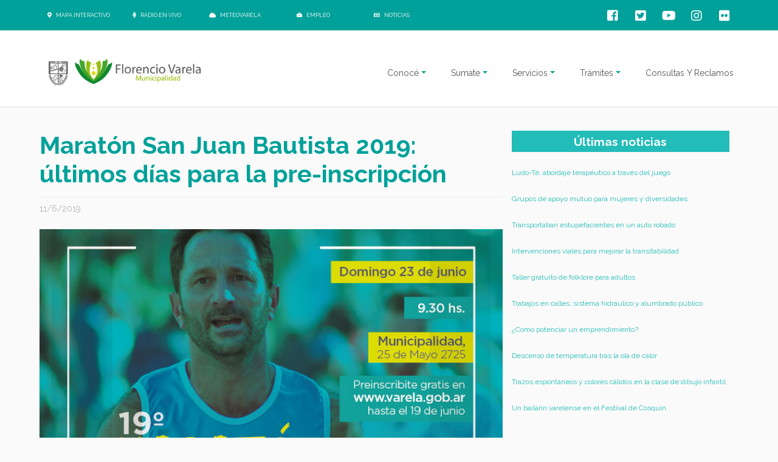

--- FILE ---
content_type: text/html; charset=utf-8
request_url: https://www.varela.gob.ar/prensa/nota.aspx?not_id=77431
body_size: 20192
content:

<!DOCTYPE html PUBLIC "-//W3C//DTD XHTML 1.0 Transitional//EN" "http://www.w3.org/TR/xhtml1/DTD/xhtml1-transitional.dtd">
<html>
<head>
    <title>Florencio Varela</title>
    

<meta http-equiv="Content-Type" content="text/html; charset=utf-8" />

<meta property="og:title" content="Municipalidad de Florencio Varela" /><meta property="og:description" content="Información proveniente del sitio web oficial de la Municipalidad de Florencio Varela" /><meta property="og:image" content="https://varela.gob.ar/varelamunicipio.png" /><meta property="og:image:secure_url" content="https://varela.gob.ar/varelamunicipio.png" /><meta property="og:url" content="http://www.varela.gob.ar/prensa/nota.aspx?not_id=77431" />

<meta property="og:type" content="article" />
<meta name="viewport" content="width=device-width, initial-scale=1.0">

<title>Florencio Varela</title>
<script src="/main/js/jquery-3.1.1.min.js"></script>
<link href="https://fonts.googleapis.com/css?family=Raleway:400,400i,700" rel="stylesheet">
<link href="/main/css/bootstrap-datetimepicker.min.css" rel="stylesheet">

<link rel="stylesheet" href="https://use.fontawesome.com/releases/v5.8.1/css/all.css" integrity="sha384-50oBUHEmvpQ+1lW4y57PTFmhCaXp0ML5d60M1M7uH2+nqUivzIebhndOJK28anvf" crossorigin="anonymous">

<link rel="stylesheet" href="https://stackpath.bootstrapcdn.com/bootstrap/4.1.3/css/bootstrap.min.css" integrity="sha384-MCw98/SFnGE8fJT3GXwEOngsV7Zt27NXFoaoApmYm81iuXoPkFOJwJ8ERdknLPMO" crossorigin="anonymous">
<link rel="shortcut icon" href="/favicon.ico" />
<link rel="stylesheet" type="text/css" href="/main/estilos.css?v=20160328" />
<link rel="stylesheet" type="text/css" href="/main/home.css?v=20160328" />
<link rel="stylesheet" type="text/css" href="/main/highslide/highslide.css" />
<link rel="stylesheet" type="text/css" href="/main/custom.css?v=20160328" />
<link rel="stylesheet" type="text/css" href="/main/font-awesome/css/font-awesome.css" />
<link type="text/css" rel="Stylesheet" href="/main/trimslider/trimslider.css?v=20160328" />


<link href="/css/flexnav.css" media="screen, projection" rel="stylesheet" type="text/css">
<link href="/css/estilos.css" media="screen, projection" rel="stylesheet" type="text/css">

<link rel="stylesheet" type="text/css" href="../FlexSlider/flexslider.css" />












<!-- Google Tag Manager -->
<script>(function(w,d,s,l,i){w[l]=w[l]||[];w[l].push({'gtm.start':
new Date().getTime(),event:'gtm.js'});var f=d.getElementsByTagName(s)[0],
j=d.createElement(s),dl=l!='dataLayer'?'&l='+l:'';j.async=true;j.src=
'https://www.googletagmanager.com/gtm.js?id='+i+dl;f.parentNode.insertBefore(j,f);
})(window,document,'script','dataLayer','GTM-K7VP5V3');</script>
<!-- End Google Tag Manager -->


<!-- Google Tag Manager (noscript) -->
<noscript><iframe src="https://www.googletagmanager.com/ns.html?id=GTM-K7VP5V3"
height="0" width="0" style="display:none;visibility:hidden"></iframe></noscript>
<!-- End Google Tag Manager (noscript) -->

<script async src="https://www.googletagmanager.com/gtag/js?id=G-ENZRZCWCCT"></script>
<script>
    window.dataLayer = window.dataLayer || [];
    function gtag() { dataLayer.push(arguments); }
    gtag('js', new Date());

    gtag('config', 'G-ENZRZCWCCT');
</script>

<link href="/main/responsive.css" media="screen, projection" rel="stylesheet" type="text/css" >
<style>
    /* Demo styles */
    a {
        color: #22BCB9;
        text-decoration: none;
    }

    .cred {
        margin-top: 20px;
        font-size: 11px;
    }

    /* This rule is read by Galleria to define the gallery height: */
    #galleria {
        height: 250px;
        background-color: White;
    }
</style>



<!-- Data-Lity -->

<link href="/main/lity/dist/lity.css" rel="stylesheet">
<script src="/main/lity/vendor/jquery.js"></script>
<script src="/main/lity/dist/lity.js"></script>

<!-- 2019 -->
<!-- Estilos -->
<link href="/main/css/custom.css" rel="stylesheet">
<!-- Script -->
<script src="/main/js/script.js"></script>
<!-- OwlCarousel -->
<link rel="stylesheet" href="/main/OwlCarousel/dist/assets/owl.carousel.min.css">
<link rel="stylesheet" href="/main/OwlCarousel/dist/assets/owl.theme.default.min.css">
<script src="/main/OwlCarousel/dist/owl.carousel.min.js"></script>

<script>
    $(document).ready(function () {
        var aux_titulo = $(".active").text();
        $("#sub_titulo").text(aux_titulo);
    });
</script>

<script type="text/javascript" src="/ckeditor/ckeditor.js"></script>



<script src="https://maxcdn.bootstrapcdn.com/bootstrap/4.0.0/js/bootstrap.min.js" integrity="sha384-JZR6Spejh4U02d8jOt6vLEHfe/JQGiRRSQQxSfFWpi1MquVdAyjUar5+76PVCmYl" crossorigin="anonymous"></script>
    <link rel="stylesheet" href="/main/OwlCarousel/dist/assets/owl.carousel.min.css">
    <link rel="stylesheet" href="/main/OwlCarousel/dist/assets/owl.theme.default.min.css">
    <link href="/main/responsiveslider/responsiveslides.css" type="text/css" rel="stylesheet">
    <link href="/coronavirus/lightbox2-dev/dist/css/lightbox.css" rel="stylesheet" />
    <script type="text/javascript" src="/main/jquery-1.7.1.js"></script>
    <script src="http://ajax.googleapis.com/ajax/libs/jquery/1.8.3/jquery.min.js"></script>
    <!-- reCaptcha -->
    <script src="https://www.google.com/recaptcha/api.js?onload=onloadCallback&render=explicit" async defer></script>

    <script type="text/javascript" src="/main/jquery.onscreen.min.js"></script>

    <script type="text/javascript" language="JavaScript">
        function MM_openBrWindow(theURL, winName, features) {
            window.open(theURL, winName, features);
        }

        function MM_preloadImages() { //v3.0
            var d = document; if (d.images) {
                if (!d.MM_p) d.MM_p = new Array();
                var i, j = d.MM_p.length, a = MM_preloadImages.arguments; for (i = 0; i < a.length; i++)
                    if (a[i].indexOf("#") != 0) { d.MM_p[j] = new Image; d.MM_p[j++].src = a[i]; }
            }
        }

        function MM_swapImgRestore() { //v3.0
            var i, x, a = document.MM_sr; for (i = 0; a && i < a.length && (x = a[i]) && x.oSrc; i++) x.src = x.oSrc;
        }

        function MM_findObj(n, d) { //v4.01
            var p, i, x; if (!d) d = document; if ((p = n.indexOf("?")) > 0 && parent.frames.length) {
                d = parent.frames[n.substring(p + 1)].document; n = n.substring(0, p);
            }
            if (!(x = d[n]) && d.all) x = d.all[n]; for (i = 0; !x && i < d.forms.length; i++) x = d.forms[i][n];
            for (i = 0; !x && d.layers && i < d.layers.length; i++) x = MM_findObj(n, d.layers[i].document);
            if (!x && d.getElementById) x = d.getElementById(n); return x;
        }

        function MM_swapImage() { //v3.0
            var i, j = 0, x, a = MM_swapImage.arguments; document.MM_sr = new Array; for (i = 0; i < (a.length - 2) ; i += 3)
                if ((x = MM_findObj(a[i])) != null) { document.MM_sr[j++] = x; if (!x.oSrc) x.oSrc = x.src; x.src = a[i + 2]; }
        }
    </script>
    <style type="text/css">
        .volver {
            text-decoration: none;
            margin-top: 15px;
            font-size: 14px;
            color: #7c9d0a;
            float: right;
        }

        .nvolanta {
            color: #81990D;
        }

        .ntitulo {
            color: #81990d;
            font-weight: bold;
            float: left;
        }

        .nfecha {
            color: #666;
            float: right;
        }

        .ncuerpo {
            color: #666;
            text-align: justify;
            line-height: 22px;
            margin-bottom: 20px;
        }

        .ncopete {
            color: #666;
            text-align: justify;
            line-height: 22px;
            margin-bottom: 20px;
            font-weight: bold;
        }

        .nimagenes {
            width: 100%;
            height: 100%;
            max-height: 600px;
            margin-bottom: 10px;
        }

            .nimagenes div {
                width: auto;
                height: 100%;
                max-height: 600px;
            }

            .nimagenes ul img {
                width: auto;
                height: 100%;
                max-height: 600px;
            }

        .ultimasNotasPrensa {
            text-transform: capitalize;
        }

        .ultimasEnlace {
            text-decoration: none !important;
            font-size: 12px;
        }

        .item {
            position: relative;
        }

        .not_titulo {
            text-align: center;
            position: absolute;
            bottom: 0;
            padding: 5px;
            color: white;
            background-color: rgba(0, 0, 0, 0.6);
        }

        .categoria_nota {
            text-align: center;
            position: absolute;
            top: 0;
            right: 0;
            padding: 5px;
            color: white;
            background-color: rgba(0, 0, 0, 0.6);
        }
    </style>
    <script src="/main/js/md5.js"></script>
    <script>

        $("#btnNewsletterAux").click(function () {
            ejecutarmd5();
            return false;
            console.log("click");
        })

        function ejecutarmd5() {

            console.log("md5");

            var ctrl1 = $i("NEWSLETTER_MAIL");

            var hi1 = $i("HI_" + ctrl1.id);
            var hi2 = $i("TEXT_" + ctrl1.id);

            debugger;

            if (ctrl1.value != "") {
                hi1.value = hex_md5(ctrl1.value);
                hi2.value = ctrl1.value;
                ctrl1.value = "";
            }

            //setTimeout(function () {
            //    $("#btnNewsletter").click();
            //}, 1000);

        }
    </script>
</head>
<body>
    <div id="fb-root"></div>
    <script type="text/javascript">
        (function (d, s, id) {
            var js, fjs = d.getElementsByTagName(s)[0];
            if (d.getElementById(id)) { return; }
            js = d.createElement(s); js.id = id;
            js.src = "//connect.facebook.net/es_LA/all.js#xfbml=1";
            fjs.parentNode.insertBefore(js, fjs);
        }(document, 'script', 'facebook-jssdk'));
    </script>
    <form name="Form1" method="post" action="./nota.aspx?not_id=77431" id="Form1">
<div>
<input type="hidden" name="__EVENTTARGET" id="__EVENTTARGET" value="" />
<input type="hidden" name="__EVENTARGUMENT" id="__EVENTARGUMENT" value="" />
<input type="hidden" name="__VIEWSTATE" id="__VIEWSTATE" value="/[base64]/bm90X2lkPTE1MjA5NChUYWxsZXIgZ3JhdHVpdG8gZGUgZm9sa2xvcmUgcGFyYSBhZHVsdG9zZAIFD2QWAmYPFQIfL3ByZW5zYS9ub3RhLmFzcHg/bm90X2lkPTE1MjA5MzxUcmFiYWpvcyBlbiBjYWxsZXMsIHNpc3RlbWEgaGlkcsOhdWxpY28geSBhbHVtYnJhZG8gcMO6YmxpY29kAgYPZBYCZg8VAh8vcHJlbnNhL25vdGEuYXNweD9ub3RfaWQ9MTUyMDkyJMK/[base64]" />
</div>

<script type="text/javascript">
//<![CDATA[
var theForm = document.forms['Form1'];
if (!theForm) {
    theForm = document.Form1;
}
function __doPostBack(eventTarget, eventArgument) {
    if (!theForm.onsubmit || (theForm.onsubmit() != false)) {
        theForm.__EVENTTARGET.value = eventTarget;
        theForm.__EVENTARGUMENT.value = eventArgument;
        theForm.submit();
    }
}
//]]>
</script>


<script src="/WebResource.axd?d=4sKriGIwNfzWmvk4KgtG39R3TOskf_MUyVWNJIbKPz0Xx4dLUoiIEB3FISh09BggynL_wQno3M56h1PAXajd45iCbLo_THnm5MQq5ZSUkUY1&amp;t=638883163099574018" type="text/javascript"></script>


<script src="/ScriptResource.axd?d=BpXJgLzjL0QnaI3KbthPcmOOTLAPyla9DhU_G4l1aBhyOqcUfUEaXz3Y6O-015pmEd_q1rbjC8b4Yc9CcqLDaZgY0WIiPyf4yDVbPKx35lY0E6GoMdds0Y51mC2yo0viLp-KVQfgkuC-zGLYnysfujfk0l0X-SKrIoILPtPF_Ew-yyl5zT1vSvlndzA9gz8J0&amp;t=74a40145" type="text/javascript"></script>
<script type="text/javascript">
//<![CDATA[
if (typeof(Sys) === 'undefined') throw new Error('ASP.NET Ajax client-side framework failed to load.');
//]]>
</script>

<script src="/ScriptResource.axd?d=dtuXiJYoxICrN9EsID1ZtoZ_TwuIO3-wIHCsx7e1iP49dLwkiUeF3ulOQG8Y_Rz172N2x03BVVwxFsijT_BGNeM3w8UDCsjrDXfL_DpSycvrhu5_nTWPczfP-3CLD_ju4QRiopE8VbFXNlqfBaWvabCwC6hDIRMs_gfXlo_DGBdzCmyKD5Ft0InxljQb_i6V0&amp;t=74a40145" type="text/javascript"></script>
<div>

	<input type="hidden" name="__VIEWSTATEGENERATOR" id="__VIEWSTATEGENERATOR" value="8EAB9C50" />
	<input type="hidden" name="__EVENTVALIDATION" id="__EVENTVALIDATION" value="/wEdAAwoH+UDnDMqEtYZcV/dUalh5LaFPtA5J1fhs/dEeSkO8fDevNO2xlBcbOTZy8ss57MpRDVF1BxgTOWYLCFz1AMVzlWPkQNsZ7VmVO2hMPR3QRvMtgWQl1ElVgrWDx6DVSmd4/pYvDAfx/Dj1ok3ARUmWq3k5xN3jYwfEDn8/39g95FP56VTQWkeHQr3ooQ5bji7M5riCliy2NF3N2kVz2QXFCppUEaWraM3Q94wsPrMdYWYcIHkLXZpY0LlWLZFPTnBiCRWVSU7OIP/4mJxfocluNn5319ChBOf8TkSLIxRUw==" />
</div>
        <input type="hidden" name="HI_NEWSLETTER_MAIL" id="HI_NEWSLETTER_MAIL" />
        <input type="hidden" name="TEXT_NEWSLETTER_MAIL" id="TEXT_NEWSLETTER_MAIL" />
        <input type="hidden" name="CANO_ID" id="CANO_ID" value="0" />
        <div class="containerDivNewNav" style="height: 50px;"></div>
        <div style="width: 100%; margin: 0 auto;">
            <header>
                <script type="text/javascript">
//<![CDATA[
Sys.WebForms.PageRequestManager._initialize('arriba$ScriptManager1', 'Form1', [], [], [], 90, '');
//]]>
</script>
 

<style>
    @media only screen and (max-width: 768px) {
        .dropdown-menu {
            border-radius: 0;
            border: none;
            border-top: 1px solid rgba(0,0,0,.15);
            background-color: #f6f6f6;
        }

            .dropdown-menu.show {
                background-color: #ededed;
            }

        .dropdown-submenu > .dropdown-menu {
            border-radius: 0 !important;
        }

        .dropdown-submenu > span:after {
            border-left-color: black;
        }

        .dropdown-submenu:hover > span:after {
            border-left-color: black;
        }

        .dropdown-item:focus, .dropdown-item:hover {
            background-color: #cccccc;
        }
    }
</style>
<div id="fixed-navbar">
    <div class="arribaNew">
        <div class="botonera_redes">
            <div class="interes_btn_div">
                <div class="interes_btn_inner_div">
                    <div class="interes_btn">
                        <a href="http://www.observatoriofv.com.ar/publico/" target="_blank"><i class="fas fa-map-marker-alt"></i><span class="upperBtn">&nbsp;Mapa interactivo</span></a>
                    </div>
                    <div class="interes_btn">
                        <a href="/RadioMunicipal"><i class="fas fa-microphone"></i><span class="upperBtn">&nbsp;Radio en vivo</span></a>
                    </div>
                    <div class="interes_btn">
                        <a href="/clima/"><i class="fas fa-cloud"></i><span class="upperBtn">&nbsp;Meteovarela</span></a>
                    </div>
                    <div class="interes_btn">
                        <a href="https://empleo.florenciovarela.gov.ar/" target="_blank"><i class="fas fa-briefcase"></i><span class="upperBtn">&nbsp;Empleo</span></a>
                    </div>
                    <div class="interes_btn">
                        <a href="/prensa/"><i class="far fa-newspaper"></i><span class="upperBtn">&nbsp;Noticias</span></a>
                    </div>
                </div>
            </div>
            <div class="inner_botonera_redes">
                <div class="redes_btn hov_fb">
                    <a target="_blank" href="https://www.facebook.com/varelamunicipio"><i class="fab fa-facebook-square transition-effect"></i></a>
                </div>
                <div class="redes_btn hov_tw">
                    <a target="_blank" href="https://twitter.com/PrensaVarela"><i class="fab fa-twitter-square transition-effect"></i></a>
                </div>
                <div class="redes_btn hov_yb">
                    <a target="_blank" href="https://www.youtube.com/user/PrensaVarela"><i class="fab fa-youtube transition-effect"></i></a>
                </div>
                <div class="redes_btn hov_ig">
                    <a target="_blank" href="https://www.instagram.com/varelamunicipio/"><i class="fab fa-instagram transition-effect"></i></a>
                </div>
				<div class="redes_btn hov_ig">
                    <a target="_blank" href="https://www.flickr.com/photos/fotosvarela"><i class="fab fa-flickr transition-effect"></i></a>
                </div>
            </div>
        </div>
    </div>
    <div class="auxContainer" id="auxContainer" style="box-shadow: 0px 1px 2px rgba(0,0,0, 0.10); background-color: #FFFFFF;">
        <div class="containerNew">
            <nav id="nav-when-fixed" class="navbar navbar-expand-md navbar-dark bg-dark auxResponsive">
                <a class="navbar-brand" href="/">
                    <img src="/imagenes/florenciovarela.png" alt="logoVarela" style="height: 50px; margin: 15px 0 0 15px; float: left;" /></a>
                <button class="navbar-toggler collapsed" type="button" data-toggle="collapse" data-target="#navbarsExample04" aria-controls="navbarsExample04" aria-expanded="false" aria-label="Toggle navigation" style="margin-top: 15px;">
                    <i class="fas fa-bars" style="color: #a4a4a4;"></i>
                </button>

                <div class="navbar-collapse collapse paddingResponsive" id="navbarsExample04" style="">
                    <ul class="navbar-nav ml-auto">
                        <li class="nav-item dropdown">
                            <a class="nav-link dropdown-toggle" href="https://example.com" id="dropdown04" data-toggle="dropdown" aria-haspopup="true" aria-expanded="false"><span class="opcionesNav">Conocé</span></a>
                            <div class="dropdown-menu" aria-labelledby="dropdown04">
                                <a class="dropdown-item item-submenu" href="/historia/default.aspx"><span class="opcionesNav">Historia</span></a>
                                <div class="dropdown-submenu">
                                    <span class="dropdown-item"><a href="/institucional/institucional.aspx" style="text-decoration: none;"><span class="opcionesNav">Institucional</span></a></span>
                                    <div class="dropdown-menu">
                                        <a class="dropdown-item item-submenu" href="/institucional/"><span class="opcionesNav">Intendente</span></a>
                                        <a class="dropdown-item item-submenu" href="/institucional/secretarias.aspx"><span class="opcionesNav">Secretarías</span></a>
                                        
                                    </div>
                                </div>
                                <a class="dropdown-item item-submenu" href="/concejodeliberante/"><span class="opcionesNav">HCD</span></a>
                                
                                <div class="dropdown-submenu">
                                    <span class="dropdown-item"><span class="opcionesNav">Transparencia</span></span>
                                    <div class="dropdown-menu">
                                        <a class="dropdown-item item-submenu" href="/lic/"><span class="opcionesNav">Licitaciones</span></a>
                                        <a class="dropdown-item item-submenu" href="/ddjj/"><span class="opcionesNav">Declaraciones Juradas Patrimoniales</span></a>
                                        <a class="dropdown-item item-submenu" href="/informeseconomicos/"><span class="opcionesNav">Informes Económicos Financieros</span></a>
                                        <a class="dropdown-item item-submenu" href="/bom/"><span class="opcionesNav">Boletín Oficial Municipal</span></a>
                                        <a class="dropdown-item item-submenu" href="/ordenanzas.aspx"><span class="opcionesNav">Ordenanzas</span></a>
                                    </div>
                                </div>
                            </div>
                        </li>

                        <li class="nav-item dropdown">
                            <a class="nav-link dropdown-toggle" href="https://example.com" id="dropdown04" data-toggle="dropdown" aria-haspopup="true" aria-expanded="false"><span class="opcionesNav">Sumate</span></a>
                            <div class="dropdown-menu" aria-labelledby="dropdown04">
                                <a class="dropdown-item item-submenu" href="/agenda/"><span class="opcionesNav">Agenda</span></a>
                                <div class="dropdown-submenu">
                                    <span class="dropdown-item"><a href="/turismo/" style="text-decoration: none;"><span class="opcionesNav">Turismo</span></a></span>
                                    <div class="dropdown-menu">
                                        <a class="dropdown-item item-submenu" href="/turismo/lugares.aspx"><span class="opcionesNav">Lugares para descubrir</span></a>
                                        <a class="dropdown-item item-submenu" href="/turismo/fiestas.aspx"><span class="opcionesNav">Festividades</span></a>
                                        <a class="dropdown-item item-submenu" href="/turismo/actividades.aspx"><span class="opcionesNav">Actividades</span></a>
                                        <a class="dropdown-item item-submenu" href="/turismo/turismo_religiosos.aspx"><span class="opcionesNav">Turismo Religioso</span></a>
                                        <a class="dropdown-item item-submenu" href="/turismo/turismo_gastronomicos.aspx"><span class="opcionesNav">Turismo Gastronómico</span></a>
                                    </div>
                                </div>
                                <a class="dropdown-item item-submenu" href="/cursosytalleres/"><span class="opcionesNav">Cursos y talleres</span></a>
                                <div class="dropdown-submenu">
                                    <span class="dropdown-item"><a href="/deportes/" style="text-decoration: none;"><span class="opcionesNav">Actividades Deportivas</span></a></span>
                                    <div class="dropdown-menu">
                                        <a class="dropdown-item item-submenu" href="/deportes/polideportivolapatriada.aspx"><span class="opcionesNav">Polideportivo La Patriada</span></a>
                                        <a class="dropdown-item item-submenu" href="/deportes/polideportivonestorkirchner.aspx"><span class="opcionesNav">Polideportivo Néstor Kirchner</span></a>
                                        <a class="dropdown-item item-submenu" href="/deportes/escuelasdeportivas.aspx"><span class="opcionesNav">Escuelas deportivas</span></a>
                                        <a class="dropdown-item item-submenu" href="/deportes/parquerecreativothevenet.aspx"><span class="opcionesNav">Parque Thevenet</span></a>
										<a class="dropdown-item item-submenu" href="/deportes/polideportivoagfa.aspx"><span class="opcionesNav">Polideportivo AGFA</span></a>
                                    </div>
                                </div>
                               <a class="dropdown-item item-submenu" href="/concursosycompetencias/"><span class="opcionesNav">Concursos y Competencias</span></a>                           
                            </div>
                        </li>
                        <li class="nav-item dropdown">
                            <a class="nav-link dropdown-toggle" href="https://example.com" id="dropdown04" data-toggle="dropdown" aria-haspopup="true" aria-expanded="false"><span class="opcionesNav">Servicios</span></a>
                            <div class="dropdown-menu" aria-labelledby="dropdown04">
                                <div class="dropdown-submenu">
                                    <span class="dropdown-item"><a href="/vecinos/" style="text-decoration: none;"><span class="opcionesNav">Vecinos</span></a></span>
                                    <div class="dropdown-menu">
                                        
                                        
                                        <a class="dropdown-item item-submenu" href="/discapacidad/"><span class="opcionesNav">Discapacidad</span></a>
										<a class="dropdown-item item-submenu" href="/vecinos/ninez.aspx"><span class="opcionesNav">Niñez</span></a>
                                        <a class="dropdown-item item-submenu" href="/vecinos/jovenes.aspx"><span class="opcionesNav">Jóvenes</span></a>
                                        <a class="dropdown-item item-submenu" href="/vecinos/adultosmayores.aspx"><span class="opcionesNav">Adultos mayores</span></a>
                                        <a class="dropdown-item item-submenu" href="/vecinos/extranjeros.aspx"><span class="opcionesNav">Extranjeros</span></a>
                                        <a class="dropdown-item item-submenu" href="/vecinos/espacioparalamemoria.aspx"><span class="opcionesNav">Espacio para la Memoria</span></a>
										<a class="dropdown-item item-submenu" href="https://empleo.florenciovarela.gov.ar/" target="_blank"><span class="opcionesNav">Oficina de Empleo</span></a>
                                        
                                    </div>
                                </div>
                                <div class="dropdown-submenu">
                                    <span class="dropdown-item"><a href="/desarrolloproductivo/" style="text-decoration: none;"><span class="opcionesNav">Desarrollo Productivo</span></a></span>
                                    <div class="dropdown-menu">
                                        <a class="dropdown-item item-submenu" href="/desarrolloproductivo/pitec.aspx"><span class="opcionesNav">PITec</span></a>                                        
                                        <a class="dropdown-item item-submenu" href="/desarrolloproductivo/empresas.aspx"><span class="opcionesNav">Empresas</span></a>
										<a class="dropdown-item item-submenu" href="/mercadomunicipal"><span class="opcionesNav">Mercado Municipal</span></a>            
                                        <a class="dropdown-item item-submenu" target="_blank" href="https://empleo.florenciovarela.gov.ar/"><span class="opcionesNav">Portal de Empleo</span></a>                                        
                                        <a class="dropdown-item item-submenu" href="/emprendedores/"><span class="opcionesNav">Emprendedores</span></a>                                        
                                        <a class="dropdown-item item-submenu" href="/productores/"><span class="opcionesNav">Productores</span></a>                                        
                                        <a class="dropdown-item item-submenu" href="/mercadoactivo/"><span class="opcionesNav">Mercado Activo</span></a>                                        
                                    </div>
                                </div>
								<a class="dropdown-item item-submenu" href="/desarrollosocial/"><span class="opcionesNav">Desarrollo Social</span></a>
                                <a class="dropdown-item item-submenu" href="/vecinos/animales.aspx"><span class="opcionesNav">Animales</span></a>
                                <a class="dropdown-item item-submenu" href="/escuelas/"><span class="opcionesNav">Educación</span></a>
                                
                                <a class="dropdown-item item-submenu" href="/servicios/comunicacion.aspx"><span class="opcionesNav">Comunicación</span></a>
                                <a class="dropdown-item item-submenu" href="/salud/"><span class="opcionesNav">Salud</span></a>
                                <a class="dropdown-item item-submenu" href="/ambiente/"><span class="opcionesNav">Ambiente</span></a>
                                <a class="dropdown-item item-submenu" href="/seguridad/"><span class="opcionesNav">Seguridad</span></a>
                            </div>
                        </li>
                        <li class="nav-item dropdown">
                            <a class="nav-link dropdown-toggle" href="https://example.com" id="dropdown05" data-toggle="dropdown" aria-haspopup="true" aria-expanded="false"><span class="opcionesNav">Trámites</span></a>
                            <div class="dropdown-menu" aria-labelledby="dropdown05">
                                <a class="dropdown-item item-submenu" href="/defensadelconsumidor/"><span class="opcionesNav">Defensa del consumidor</span></a>
                                <a class="dropdown-item" href="/licenciasdeconducir/"><span class="opcionesNav">Licencia de conducir</span></a>
                                <a class="dropdown-item" href="/tramites/ventanillaunica.aspx"><span class="opcionesNav">Ventanilla única</span></a>
                                <a class="dropdown-item" href="/tramites/cud.aspx"><span class="opcionesNav">C. U. Discapacidad</span></a>
                                <a class="dropdown-item" href="/tramites/biendefamilia.aspx"><span class="opcionesNav">Bien de familia</span></a>
                                <a class="dropdown-item" href="/tramites/desarrollourbano.aspx"><span class="opcionesNav">Desarrollo Urbano</span></a>
								<a class="dropdown-item" href="/oficiosjudiciales/"><span class="opcionesNav">Oficios Judiciales</span></a>
                            </div>
                        </li>
                        <li class="nav-item">
                            <a class="nav-link" href="http://turneros.varela.gob.ar/varela/sitio/gestion.aspx" target="_blank"><span class="opcionesNav">Consultas y Reclamos</span></a>
                        </li>
                        <li class="nav-item">
                            <a class="nav-link linkUpper" href="http://www.observatoriofv.com.ar/publico/" target="_blank"><span class="opcionesNav"><i class="fas fa-map-marker-alt"></i><span class="upperBtn">&nbsp;Mapa interactivo</span></span></a>
                        </li>
                        <li class="nav-item">
                            <a class="nav-link linkUpper" href="/RadioMunicipal" target="_blank"><span class="opcionesNav"><i class="fas fa-microphone"></i><span class="upperBtn">&nbsp;Radio en vivo</span></span></a>
                        </li>
                        <li class="nav-item">
                            <a class="nav-link linkUpper" href="/clima/"><span class="opcionesNav"><i class="fas fa-cloud"></i><span class="upperBtn">&nbsp;Meteovarela</span></span></a>
                        </li>
                        <li class="nav-item">
                            <a class="nav-link linkUpper" href="https://empleo.florenciovarela.gov.ar/"><span class="opcionesNav"><i class="fas fa-briefcase"></i><span class="upperBtn">&nbsp;Empleo</span></a>
                        </li>
                        <li class="nav-item">
                            <a class="nav-link linkUpper" href="/prensa/"><span class="opcionesNav"><i class="fas fa-newspaper"></i><span class="upperBtn">&nbsp;Noticias</span></span></a>
                        </li>
                    </ul>
                </div>
            </nav>
        </div>
    </div>
</div>
<script>
    $(".dropdown-item").click(function () {
        $(this).siblings().toggle();
        event.stopPropagation();
    });

    $(".item-submenu").click(function () {
        $(".dropdown-menu").hide();
    });

    window.onscroll = function () { myFunction() };

    var header = document.getElementById("auxContainer");
    var header_nav = document.getElementById("nav-when-fixed");

    var sticky = header.offsetTop;

    function myFunction() {
        if (window.pageYOffset > sticky) {
            header.classList.add("sticky");
            header_nav.classList.add("nav-height-when-fixed");
        } else {
            header.classList.remove("sticky");
            header_nav.classList.remove("nav-height-when-fixed");
        }
    }

</script>

            </header>
        </div>

        <div style="max-width: 1150px; margin: 0 auto;">


            <div class="row" style="margin-right: 0 !important;">
                <div class="col-sm-12 col-md-12 col-lg-8" style="padding-right: 0 !important;">



                    <div style="width: 100%; margin: 0 auto;" class="textos2gris">




                        <div>
                            <div id="not_volanta" class="nvolanta" style="font-size: 12px;"></div>
                            <div>
                                <div id="not_titulo" class="titulo" style="padding-bottom: 15px; border-bottom: 1px solid #eeeeee;">Marat&#243;n San Juan Bautista 2019: &#250;ltimos d&#237;as para la pre-inscripci&#243;n</div>
                                <div id="not_fecha" style="font-size: 14px; padding: 10px 0;" class="nota-fecha">11/6/2019</div>
                                <br style="clear: both;" />
                            </div>

                            <div id="imagenes" class="mb-3" style="position: relative;">
                                <div id="carouselExampleControls" class="carousel slide" data-ride="carousel">
                                    <div class="carousel-inner">
                                        
                                                <div id="repIma_ctl00_divImg" class="carousel-item text-center">
                                                    <img src="/imagenes/imagenMostrar.aspx?ima_id=126079" alt="" class="w-100" />
                                                </div>
                                            
                                    </div>
                                    <a class="carousel-control-prev" href="#carouselExampleControls" style="min-width: 100px; background-color: rgba(0,0,0,0.1)" role="button" data-slide="prev">
                                        <span class="carousel-control-prev-icon" aria-hidden="true"></span>
                                        <span class="sr-only">Previous</span>
                                    </a>
                                    <a class="carousel-control-next" href="#carouselExampleControls" style="min-width: 100px; background-color: rgba(0,0,0,0.1)" role="button" data-slide="next">
                                        <span class="carousel-control-next-icon" aria-hidden="true"></span>
                                        <span class="sr-only">Next</span>
                                    </a>
                                </div>
                            </div>

                            <div id="not_copete" class="ncopete" style="font-size: 14px;">Quien desea disputar la emblem&#225;tica prueba atl&#233;tica del distrito tiene tiempo hasta el mi&#233;rcoles 19 de junio para efectuar la suscripci&#243;n on-line gratuita y reservar un cupo en la tradicional competencia, un cl&#225;sico entre los atletas de toda la zona sur.</div>
                            <div id="not_cuerpo" class="ncuerpo" style="font-size: 14px;"><p>Los competidores deben efectuar la pre-inscripci&oacute;n correspondiente en el sitio web del municipio (<a href="http://www.varela.gov.ar/maratonsanjuanbautista/">http://www.varela.gov.ar/maratonsanjuanbautista/</a>) y completar el formulario pertinente.</p>

<p>Para certificar la vacante, los participantes entregar&aacute;n el comprobante impreso que reciben por correo electr&oacute;nico tras finalizar la primera etapa de suscripci&oacute;n y presentar su DNI el d&iacute;a de la carrera desde las 07:30 hasta las 09hs en el stand ubicado en el lugar designado como punto de partida: el frente del edificio comunal, situado en calle 25 de mayo N&deg;2725.</p>

<p>Vale destacar que durante la jornada de competici&oacute;n no inscribir&aacute;n nuevos corredores para la prueba competitiva. Sin embargo, sumar&aacute;n participantes para la versi&oacute;n recreativa. Todos deber&aacute;n ratificar su registro el d&iacute;a del evento.</p>

<p>La tradicional marat&oacute;n ser&aacute; el domingo 23 de junio y su circuito recorrer&aacute; algunos m&iacute;ticos sitios de la ciudad. El evento deportivo mantiene un esp&iacute;ritu aficionado que seduce a una gran cantidad de deportistas desde su debut en el a&ntilde;o 2000, siempre con los festejos por el Santo Patrono del partido como contexto.</p>

<p>Suspender&aacute;n la competencia en caso de condiciones clim&aacute;ticas desfavorables.&nbsp;</p>
</div>
                            
                            <br />
                            <br />
                            
                            <div style="background-color: #f1f1f1; padding: 15px;">
                                <div>
                                    <span style="font-size: 16px"><i class="fas fa-envelope"></i>
                                        Recibí noticias por correo electrónico</span>
                                    <br />
                                    <br />
                                </div>
                                <div class="form-inline">
                                    <div class="form-group">
                                        <input name="NEWSLETTER_MAIL" type="text" id="NEWSLETTER_MAIL" class="form-control" placeholder="Ingresá tu e-mail ..." />
                                    </div>
                                    <div class="form-group" style="margin-left: 10px">
                                        
                                        <input type="submit" name="btnNewsletter" value="Suscribete al News" id="btnNewsletter" class="btn btn-primary" />                                                                   
                                    </div>                                    
                                </div>
                                <br />
                                <div id="example1"></div>
                            </div>

                            <div class="fb-comments" id="commentboxfb" href="" data-numposts="5"></div>

                            <ul style="padding: 0; margin: 20px 0; list-style-type: none; float: right; display: none;">
                                <li style="float: left; margin-left: 10px;">
                                    
                                </li>
                                
                                <li style="float: left; margin-left: 10px;"><a href="https://twitter.com/share" class="twitter-share-button" data-via="PrensaVarela" data-lang="es">Twittear</a>
                                    <script type="text/javascript">!function (d, s, id) { var js, fjs = d.getElementsByTagName(s)[0]; if (!d.getElementById(id)) { js = d.createElement(s); js.id = id; js.src = "//platform.twitter.com/widgets.js"; fjs.parentNode.insertBefore(js, fjs); } }(document, "script", "twitter-wjs");</script>
                                </li>
                                <li style="float: left; margin-left: 10px;">
                                    <div class="g-plusone" data-size="medium" data-count="true"></div>
                                </li>
                                <li style="float: left; margin-left: 10px;">
                                    <div id="eugosto" class="fb-like" data-send="false" data-layout="button_count" data-width="120" data-show-faces="false" style="float: left; width: 120px;"></div>
                                </li>
                                <li style="float: left; margin-left: 10px;"><a href="javascript:;//aumentar letra" onclick="changeFontSize(2);">
                                    <img alt="aumentar" title="Aumentar letra" src="/imagenes/aumentar.png" style="border: none;" /></a></li>
                                <li style="float: left; margin-left: 10px;"><a href="javascript:;//reducir letra" onclick="changeFontSize(-2);">
                                    <img alt="reducir" title="Reducir letra" src="/imagenes/reducir.png" style="border: none;" /></a></li>
                                <li style="float: left; margin-left: 10px;"><a href="javascript:;//enviar por mail" title="Enviar por mail" onclick="$('#mail').fadeToggle('fast');">
                                    <img alt="Mail" src="/imagenes/sobre.jpg" style="border: none;" /></a>
                                    <div id="mail" style="padding: 4px; display: none; width: 270px; background: #fff; border: solid 2px #000; position: absolute; margin-left: -200px; margin-top: -50px; z-index: 999;">
                                        <div style="float: right; background: url(/imagenes/close.png) no-repeat; width: 30px; height: 30px; cursor: pointer; margin: -15px -15px 0 0; position: absolute; z-index: 1000; right: 0;" onclick="$('#mail').fadeToggle('fast');">
                                        </div>
                                        <input name="not_id" type="hidden" id="not_id" />
                                        <div class="textos2azulbold" style="margin-bottom: 8px; text-align: left;">
                                            Enviar por E-Mail
                                        </div>
                                        <div class="textos1negro" style="text-align: right; margin-bottom: 2px;">
                                            Tu nombre:&nbsp;<input name="nom" type="text" id="nom" class="campos" />
                                        </div>
                                        <div class="textos1negro" style="text-align: right; margin-bottom: 2px;">
                                            Tu mail:&nbsp;<input name="mail1" type="text" id="mail1" class="campos" />
                                        </div>
                                        <div class="textos1negro" style="text-align: right; margin-bottom: 2px;">
                                            Mail de tu amigo:&nbsp;<input name="mail2" type="text" id="mail2" class="campos" />
                                        </div>
                                        <div class="textos1negro" style="text-align: right; margin-bottom: 2px;">
                                            Comentario<br />
                                            <textarea name="txt" rows="2" cols="20" id="txt" class="campos" style="width: 250px;">
</textarea>
                                        </div>
                                        <div style="width: 100%; text-align: center;">
                                            <input type="submit" name="btnMail" value="Enviar" onclick="return valNewsMail();" id="btnMail" class="boton" />
                                        </div>
                                    </div>
                                </li>
                                <li style="float: left; margin-left: 10px;"><a onclick="printWindow();" style="outline: 0; text-decoration: none; cursor: pointer;">
                                    <img alt="Imprimir" title="Imprimir" style="border: none;" src="/imagenes/printer.gif" />
                                </a></li>
                            </ul>
                        </div>
                    </div>
                </div>

                <div class="col-sm-12 col-md-12 col-lg-4 textLastNotesContainer margenes">
                    <div class="textLastNotes">Últimas noticias</div>
                    
                            <!--inicio nota-->
                            <div class="" style="">
                                <div>


                                    <div style="text-align: left; padding: 10px 0 15px 0;">


                                        <a class="ultimasEnlace" href='/prensa/nota.aspx?not_id=152098'>
                                            Ludo-Té, abordaje terapéutico a través del juego</a>
                                    </div>
                                </div>
                            </div>
                            <!--fin nota-->
                        
                            <!--inicio nota-->
                            <div class="" style="">
                                <div>


                                    <div style="text-align: left; padding: 10px 0 15px 0;">


                                        <a class="ultimasEnlace" href='/prensa/nota.aspx?not_id=152097'>
                                            Grupos de apoyo mutuo para mujeres y diversidades</a>
                                    </div>
                                </div>
                            </div>
                            <!--fin nota-->
                        
                            <!--inicio nota-->
                            <div class="" style="">
                                <div>


                                    <div style="text-align: left; padding: 10px 0 15px 0;">


                                        <a class="ultimasEnlace" href='/prensa/nota.aspx?not_id=152096'>
                                            Transportaban estupefacientes en un auto robado</a>
                                    </div>
                                </div>
                            </div>
                            <!--fin nota-->
                        
                            <!--inicio nota-->
                            <div class="" style="">
                                <div>


                                    <div style="text-align: left; padding: 10px 0 15px 0;">


                                        <a class="ultimasEnlace" href='/prensa/nota.aspx?not_id=152095'>
                                            Intervenciones viales para mejorar la transitabilidad</a>
                                    </div>
                                </div>
                            </div>
                            <!--fin nota-->
                        
                            <!--inicio nota-->
                            <div class="" style="">
                                <div>


                                    <div style="text-align: left; padding: 10px 0 15px 0;">


                                        <a class="ultimasEnlace" href='/prensa/nota.aspx?not_id=152094'>
                                            Taller gratuito de folklore para adultos</a>
                                    </div>
                                </div>
                            </div>
                            <!--fin nota-->
                        
                            <!--inicio nota-->
                            <div class="" style="">
                                <div>


                                    <div style="text-align: left; padding: 10px 0 15px 0;">


                                        <a class="ultimasEnlace" href='/prensa/nota.aspx?not_id=152093'>
                                            Trabajos en calles, sistema hidráulico y alumbrado público</a>
                                    </div>
                                </div>
                            </div>
                            <!--fin nota-->
                        
                            <!--inicio nota-->
                            <div class="" style="">
                                <div>


                                    <div style="text-align: left; padding: 10px 0 15px 0;">


                                        <a class="ultimasEnlace" href='/prensa/nota.aspx?not_id=152092'>
                                            ¿Cómo potenciar un emprendimiento?</a>
                                    </div>
                                </div>
                            </div>
                            <!--fin nota-->
                        
                            <!--inicio nota-->
                            <div class="" style="">
                                <div>


                                    <div style="text-align: left; padding: 10px 0 15px 0;">


                                        <a class="ultimasEnlace" href='/prensa/nota.aspx?not_id=152091'>
                                            Descenso de temperatura tras la ola de calor</a>
                                    </div>
                                </div>
                            </div>
                            <!--fin nota-->
                        
                            <!--inicio nota-->
                            <div class="" style="">
                                <div>


                                    <div style="text-align: left; padding: 10px 0 15px 0;">


                                        <a class="ultimasEnlace" href='/prensa/nota.aspx?not_id=152090'>
                                            Trazos espontáneos y colores cálidos en la clase de dibujo infantil</a>
                                    </div>
                                </div>
                            </div>
                            <!--fin nota-->
                        
                            <!--inicio nota-->
                            <div class="" style="">
                                <div>


                                    <div style="text-align: left; padding: 10px 0 15px 0;">


                                        <a class="ultimasEnlace" href='/prensa/nota.aspx?not_id=152089'>
                                            Un bailarín varelense en el Festival de Cosquín</a>
                                    </div>
                                </div>
                            </div>
                            <!--fin nota-->
                        
                </div>




            </div>

            <div></div>

            <div id="divImpresion" style="display: none; width: 650px; margin: 0 auto; text-align: left;">
                <img id="implogo" width="355" height="122" border="0" src="/imagenes/logos.png">
                <table cellspacing="0" cellpadding="0" width="100%" align="center" border="0">
                    <tr>
                        <td nowrap align="left">
                            <span id="not_fecha2" class="textos1gris">Noticia del día Martes, 11 de Junio de 2019</span>&nbsp;
                        </td>
                    </tr>
                    <tr>
                        <td height="10">
                            <span id="sec_descripcion2" class="textos1gris"></span>
                        </td>
                    </tr>
                    <tr>
                        <td height="10"></td>
                    </tr>
                    <tr>
                        <td>
                            <span id="not_copete2" class="link1verdeoscuro"></span>
                        </td>
                    </tr>
                    <tr>
                        <td>
                            <span id="not_titulo2" class="link2verdeoscurobold">Maratón San Juan Bautista 2019: últimos días para la pre-inscripción</span>
                        </td>
                    </tr>
                    <tr>
                        <td height="10"></td>
                    </tr>
                    <tr>
                        <td>
                            <span id="not_bajada2" class="textos2grisbold">Quien desea disputar la emblemática prueba atlética del distrito tiene tiempo hasta el miércoles 19 de junio para efectuar la suscripción on-line gratuita y reservar un cupo en la tradicional competencia, un clásico entre los atletas de toda la zona sur.</span>
                        </td>
                    </tr>
                    <tr>
                        <td height="10"></td>
                    </tr>
                    <tr>
                        <td>
                            <span id="not_cuerpo2" class="textos1gris"></span>
                        </td>
                    </tr>
                </table>
            </div>
            
        </div>
        </div>
        </div>
        </div>
        </div>
        </div>
        </div>
        </div>
        </div>
        </div>
        </div>

       






        <div style="">
            


<div style="max-width: 100%; margin: 0 auto; background-color: #404042; height: auto; overflow: hidden; border: 1px solid; padding: 10px;">
    <div style="max-width: 1150px; margin: 0 auto; color: #FFF;">
        <div class="row">
            <div class="col-sm-6 col-md-6 col-lg-3" style="padding: 20px;">
                <span class="linkverdeabajo">Conocé</span><br />
                <a href="/historia/" class="linkblancoabajo">Historia</a><br />
                <a href="/institucional/" class="linkblancoabajo">Institucional</a><br />
                <a href="/concejodeliberante/" class="linkblancoabajo">HCD</a><br />
                <a href="/lic/" class="linkblancoabajo">Transparencia</a><br />
                <br />

                <span class="linkverdeabajo">Sumate</span><br />
                <a href="/agenda/" class="linkblancoabajo">Agenda</a><br />
                <a href="/turismo/" class="linkblancoabajo">Turismo</a><br />
                <a href="/cursosytalleres/" class="linkblancoabajo">Cursos y talleres</a><br />
                <a href="/deportes/" class="linkblancoabajo">Actividades deportivas</a><br />
                <br />
                <a href="http://turneros.varela.gob.ar/varela/sitio/gestion.aspx" class="linkverdeabajo" target="_blank">Consultas y reclamos</a>
            </div>
            <div class="col-sm-6 col-md-6 col-lg-3" style="padding: 20px;">

                <span class="linkverdeabajo">Servicios</span><br />
                <a href="/vecinos/" class="linkblancoabajo">Vecinos</a><br />
                <a href="/vecinos/mascotas.aspx" class="linkblancoabajo">Mascotas</a><br />
                <a href="/escuelas/" class="linkblancoabajo">Escuelas</a><br />
                <a href="/empresas/" class="linkblancoabajo">Empresas</a><br />
                <a href="/emprendedores/" class="linkblancoabajo">Emprendedores</a><br />
                <a href="/productores/" class="linkblancoabajo">Productores</a><br />
                <a href="/servicios/comunicacion.aspx" class="linkblancoabajo">Comunicación</a><br />
                <a href="/salud/" class="linkblancoabajo">Salud</a><br />
                <a href="/ambiente/" class="linkblancoabajo">Ambiente</a><br />
                <a href="/seguridad/" class="linkblancoabajo">Seguridad</a><br />
                <br />

                <span class="linkverdeabajo">Trámites</span><br />
                <a href="/defensadelconsumidor/" class="linkblancoabajo">Defensa del consumidor</a><br />
                <a href="/licenciasdeconducir/" class="linkblancoabajo">Licencia de conducir</a><br />
                <a href="/tramites/ventanillaunica.aspx" class="linkblancoabajo">Ventanilla Única</a><br />
                <a href="/tramites/cud.aspx" class="linkblancoabajo">C. U. Discapacidad</a><br />
                <a href="/tramites/biendefamilia.aspx" class="linkblancoabajo">Bien de familia</a><br />
                <a href="/tramites/desarrollourbano.aspx" class="linkblancoabajo">Desarrollo Urbano</a>
            </div>
            <div class="col-sm-6 col-md-6 col-lg-3" style="padding: 20px;">
                <div style="min-width: 245px; float: left;">
                    <div style="float: left;"><i class="fas fa-exclamation-triangle" style="color: #00a19a; font-size: 3.4em;"></i></div>
                    <div style="float: left; padding-left: 4px;">
                        <span style="font-size: 1.5em; font-weight: bold;">911</span><br />
                        Emergencias policiales
                    </div>
                </div>
                <div style="min-width: 245px; float: left; margin-top: 30px;">
                    <div style="float: left;"><i class="fas fa-phone" style="color: #00a19a; font-size: 3.4em;"></i></div>
                    <div style="float: left; padding-left: 4px;">
                        <span style="font-size: 1.5em; font-weight: bold;">0800-999-1234</span><br />
                        Línea gratuita municipal
                    </div>
                </div>
                <div style="min-width: 245px; float: left; margin-top: 30px;">
                    <div style="float: left;"><i class="fas fa-fire-alt" style="color: #00a19a; font-size: 3.4em;"></i></div>
                    <div style="float: left; padding-left: 4px;">
                        <span style="font-size: 1.5em; font-weight: bold;">100 4255-2022</span><br />
                        Bomberos voluntarios
                    </div>
                </div>
                <div style="min-width: 245px; float: left; margin-top: 30px;">
                    <div style="float: left;"><i class="fas fa-ambulance" style="color: #00a19a; font-size: 3.4em;"></i></div>
                    <div style="float: left; padding-left: 4px;">
                        <span style="font-size: 1.5em; font-weight: bold;">107</span><br />
                        SAME
                    </div>
                </div>
            </div>
            <div class="col-sm-6 col-md-6 col-lg-3" style="padding: 20px;">

                <a href="http://www.observatoriofv.com.ar/publico/" target="_blank">
                    <img src="/imagenes/mapa.jpg" style="width: 100%; border-radius: 3px;" alt="mapa de Florencio Varela"></a><br />
                <br />
                <div style="min-width: 245px; float: left;">
                    <div style="float: left;">
                        <img src="/imagenes/logopie.png" alt="isologotipo de la Municipalidad de Florencio Varela">
                    </div>
                    <div style="float: left; padding-left: 4px;">
						Municipalidad de Florencio Varela<br />
                        25 de Mayo 2725<br />
                        Florencio Varela<br />
                        C.P.: 1888 / (+5411) 4237-1601<br />
                        <a href="/contacto.aspx" class="linkmailabajo">contacto@varela.gob.ar</a>
                    </div>
                </div>

            </div>
        </div>
    </div>
</div>

<script type="text/javascript">
    if ($(".sitio").height() < $(window).height()) $(".sitio").height("100%");

    window.onload = function () {

        if (!(window.location.href.indexOf('seguimosaprendiendo') > -1) && !(window.location.href.indexOf('/radiomunicipal') > -1)) {
            var Tawk_API = Tawk_API || {}, Tawk_LoadStart = new Date();
            (function () {
                var s1 = document.createElement("script"), s0 = document.getElementsByTagName("script")[0];
                s1.async = true;
                s1.src = 'https://embed.tawk.to/5e7e080769e9320caabda633/default';
                s1.charset = 'UTF-8';
                s1.setAttribute('crossorigin', '*');
                s0.parentNode.insertBefore(s1, s0);
            })();
        }

    }

</script>

        </div>
    </form>

    <script type="text/javascript" src="/coronavirus/lightbox2-dev/dist/js/lightbox-plus-jquery.js"></script>
    <script>
        $(document).ready(function () {
            lightbox.option({
                'positionFromTop': 100,
                'maxWidth': '100%'
            })
        })
    </script>

    <script src="/main/OwlCarousel/dist/owl.carousel.min.js"></script>

    <script>

        $(document).ready(function () {
            document.getElementsByClassName("carousel-item")[0].classList.add("active");
        })

        $('.owl-carousel').owlCarousel({
            loop: true,
            margin: 10,
            nav: false,
            dots: false,
            responsive: {
                0: {
                    items: 1
                },
                600: {
                    items: 2
                },
                1000: {
                    items: 3
                }
            }
        })
    </script>
</body>
<script src="/main/responsiveslider/responsiveslides.min.js"></script>
<script>
    $(function () {
        $(".rslides").responsiveSlides({
            auto: true,             // Boolean: Animate automatically, true or false
            speed: 500,            // Integer: Speed of the transition, in milliseconds
            timeout: 4000,          // Integer: Time between slide transitions, in milliseconds
            pager: false,           // Boolean: Show pager, true or false
            nav: false,             // Boolean: Show navigation, true or false
            random: false,          // Boolean: Randomize the order of the slides, true or false
            pause: false,           // Boolean: Pause on hover, true or false
            pauseControls: true,    // Boolean: Pause when hovering controls, true or false
            prevText: "Previous",   // String: Text for the "previous" button
            nextText: "Next",       // String: Text for the "next" button
            maxwidth: "",           // Integer: Max-width of the slideshow, in pixels
            navContainer: "",       // Selector: Where controls should be appended to, default is after the 'ul'
            manualControls: "",     // Selector: Declare custom pager navigation
            namespace: "rslides",   // String: Change the default namespace used
            before: function () { },   // Function: Before callback
            after: function () { }     // Function: After callback
        });
    });

    $(document).ready(function () {
        var href_aux = window.location.href;
        $("#commentboxfb").attr("href", href_aux);
    });


</script>
<script type="text/javascript">
    var verifyCallback = function (response) {
        alert(response);
    };
    var widgetId1;
    var widgetId2;
    var onloadCallback = function () {
        // Renders the HTML element with id 'example1' as a reCAPTCHA widget.
        // The id of the reCAPTCHA widget is assigned to 'widgetId1'.
        widgetId1 = grecaptcha.render('example1', {
            'sitekey': '6LcmgqgUAAAAAJNRWbvWwIuTxQVUNlYweX5JuVm9',
            'theme': 'light'
        });
    };
</script>

</html>


--- FILE ---
content_type: text/html; charset=utf-8
request_url: https://www.google.com/recaptcha/api2/anchor?ar=1&k=6LcmgqgUAAAAAJNRWbvWwIuTxQVUNlYweX5JuVm9&co=aHR0cHM6Ly93d3cudmFyZWxhLmdvYi5hcjo0NDM.&hl=en&v=N67nZn4AqZkNcbeMu4prBgzg&theme=light&size=normal&anchor-ms=20000&execute-ms=30000&cb=28u7c2am6m9k
body_size: 49368
content:
<!DOCTYPE HTML><html dir="ltr" lang="en"><head><meta http-equiv="Content-Type" content="text/html; charset=UTF-8">
<meta http-equiv="X-UA-Compatible" content="IE=edge">
<title>reCAPTCHA</title>
<style type="text/css">
/* cyrillic-ext */
@font-face {
  font-family: 'Roboto';
  font-style: normal;
  font-weight: 400;
  font-stretch: 100%;
  src: url(//fonts.gstatic.com/s/roboto/v48/KFO7CnqEu92Fr1ME7kSn66aGLdTylUAMa3GUBHMdazTgWw.woff2) format('woff2');
  unicode-range: U+0460-052F, U+1C80-1C8A, U+20B4, U+2DE0-2DFF, U+A640-A69F, U+FE2E-FE2F;
}
/* cyrillic */
@font-face {
  font-family: 'Roboto';
  font-style: normal;
  font-weight: 400;
  font-stretch: 100%;
  src: url(//fonts.gstatic.com/s/roboto/v48/KFO7CnqEu92Fr1ME7kSn66aGLdTylUAMa3iUBHMdazTgWw.woff2) format('woff2');
  unicode-range: U+0301, U+0400-045F, U+0490-0491, U+04B0-04B1, U+2116;
}
/* greek-ext */
@font-face {
  font-family: 'Roboto';
  font-style: normal;
  font-weight: 400;
  font-stretch: 100%;
  src: url(//fonts.gstatic.com/s/roboto/v48/KFO7CnqEu92Fr1ME7kSn66aGLdTylUAMa3CUBHMdazTgWw.woff2) format('woff2');
  unicode-range: U+1F00-1FFF;
}
/* greek */
@font-face {
  font-family: 'Roboto';
  font-style: normal;
  font-weight: 400;
  font-stretch: 100%;
  src: url(//fonts.gstatic.com/s/roboto/v48/KFO7CnqEu92Fr1ME7kSn66aGLdTylUAMa3-UBHMdazTgWw.woff2) format('woff2');
  unicode-range: U+0370-0377, U+037A-037F, U+0384-038A, U+038C, U+038E-03A1, U+03A3-03FF;
}
/* math */
@font-face {
  font-family: 'Roboto';
  font-style: normal;
  font-weight: 400;
  font-stretch: 100%;
  src: url(//fonts.gstatic.com/s/roboto/v48/KFO7CnqEu92Fr1ME7kSn66aGLdTylUAMawCUBHMdazTgWw.woff2) format('woff2');
  unicode-range: U+0302-0303, U+0305, U+0307-0308, U+0310, U+0312, U+0315, U+031A, U+0326-0327, U+032C, U+032F-0330, U+0332-0333, U+0338, U+033A, U+0346, U+034D, U+0391-03A1, U+03A3-03A9, U+03B1-03C9, U+03D1, U+03D5-03D6, U+03F0-03F1, U+03F4-03F5, U+2016-2017, U+2034-2038, U+203C, U+2040, U+2043, U+2047, U+2050, U+2057, U+205F, U+2070-2071, U+2074-208E, U+2090-209C, U+20D0-20DC, U+20E1, U+20E5-20EF, U+2100-2112, U+2114-2115, U+2117-2121, U+2123-214F, U+2190, U+2192, U+2194-21AE, U+21B0-21E5, U+21F1-21F2, U+21F4-2211, U+2213-2214, U+2216-22FF, U+2308-230B, U+2310, U+2319, U+231C-2321, U+2336-237A, U+237C, U+2395, U+239B-23B7, U+23D0, U+23DC-23E1, U+2474-2475, U+25AF, U+25B3, U+25B7, U+25BD, U+25C1, U+25CA, U+25CC, U+25FB, U+266D-266F, U+27C0-27FF, U+2900-2AFF, U+2B0E-2B11, U+2B30-2B4C, U+2BFE, U+3030, U+FF5B, U+FF5D, U+1D400-1D7FF, U+1EE00-1EEFF;
}
/* symbols */
@font-face {
  font-family: 'Roboto';
  font-style: normal;
  font-weight: 400;
  font-stretch: 100%;
  src: url(//fonts.gstatic.com/s/roboto/v48/KFO7CnqEu92Fr1ME7kSn66aGLdTylUAMaxKUBHMdazTgWw.woff2) format('woff2');
  unicode-range: U+0001-000C, U+000E-001F, U+007F-009F, U+20DD-20E0, U+20E2-20E4, U+2150-218F, U+2190, U+2192, U+2194-2199, U+21AF, U+21E6-21F0, U+21F3, U+2218-2219, U+2299, U+22C4-22C6, U+2300-243F, U+2440-244A, U+2460-24FF, U+25A0-27BF, U+2800-28FF, U+2921-2922, U+2981, U+29BF, U+29EB, U+2B00-2BFF, U+4DC0-4DFF, U+FFF9-FFFB, U+10140-1018E, U+10190-1019C, U+101A0, U+101D0-101FD, U+102E0-102FB, U+10E60-10E7E, U+1D2C0-1D2D3, U+1D2E0-1D37F, U+1F000-1F0FF, U+1F100-1F1AD, U+1F1E6-1F1FF, U+1F30D-1F30F, U+1F315, U+1F31C, U+1F31E, U+1F320-1F32C, U+1F336, U+1F378, U+1F37D, U+1F382, U+1F393-1F39F, U+1F3A7-1F3A8, U+1F3AC-1F3AF, U+1F3C2, U+1F3C4-1F3C6, U+1F3CA-1F3CE, U+1F3D4-1F3E0, U+1F3ED, U+1F3F1-1F3F3, U+1F3F5-1F3F7, U+1F408, U+1F415, U+1F41F, U+1F426, U+1F43F, U+1F441-1F442, U+1F444, U+1F446-1F449, U+1F44C-1F44E, U+1F453, U+1F46A, U+1F47D, U+1F4A3, U+1F4B0, U+1F4B3, U+1F4B9, U+1F4BB, U+1F4BF, U+1F4C8-1F4CB, U+1F4D6, U+1F4DA, U+1F4DF, U+1F4E3-1F4E6, U+1F4EA-1F4ED, U+1F4F7, U+1F4F9-1F4FB, U+1F4FD-1F4FE, U+1F503, U+1F507-1F50B, U+1F50D, U+1F512-1F513, U+1F53E-1F54A, U+1F54F-1F5FA, U+1F610, U+1F650-1F67F, U+1F687, U+1F68D, U+1F691, U+1F694, U+1F698, U+1F6AD, U+1F6B2, U+1F6B9-1F6BA, U+1F6BC, U+1F6C6-1F6CF, U+1F6D3-1F6D7, U+1F6E0-1F6EA, U+1F6F0-1F6F3, U+1F6F7-1F6FC, U+1F700-1F7FF, U+1F800-1F80B, U+1F810-1F847, U+1F850-1F859, U+1F860-1F887, U+1F890-1F8AD, U+1F8B0-1F8BB, U+1F8C0-1F8C1, U+1F900-1F90B, U+1F93B, U+1F946, U+1F984, U+1F996, U+1F9E9, U+1FA00-1FA6F, U+1FA70-1FA7C, U+1FA80-1FA89, U+1FA8F-1FAC6, U+1FACE-1FADC, U+1FADF-1FAE9, U+1FAF0-1FAF8, U+1FB00-1FBFF;
}
/* vietnamese */
@font-face {
  font-family: 'Roboto';
  font-style: normal;
  font-weight: 400;
  font-stretch: 100%;
  src: url(//fonts.gstatic.com/s/roboto/v48/KFO7CnqEu92Fr1ME7kSn66aGLdTylUAMa3OUBHMdazTgWw.woff2) format('woff2');
  unicode-range: U+0102-0103, U+0110-0111, U+0128-0129, U+0168-0169, U+01A0-01A1, U+01AF-01B0, U+0300-0301, U+0303-0304, U+0308-0309, U+0323, U+0329, U+1EA0-1EF9, U+20AB;
}
/* latin-ext */
@font-face {
  font-family: 'Roboto';
  font-style: normal;
  font-weight: 400;
  font-stretch: 100%;
  src: url(//fonts.gstatic.com/s/roboto/v48/KFO7CnqEu92Fr1ME7kSn66aGLdTylUAMa3KUBHMdazTgWw.woff2) format('woff2');
  unicode-range: U+0100-02BA, U+02BD-02C5, U+02C7-02CC, U+02CE-02D7, U+02DD-02FF, U+0304, U+0308, U+0329, U+1D00-1DBF, U+1E00-1E9F, U+1EF2-1EFF, U+2020, U+20A0-20AB, U+20AD-20C0, U+2113, U+2C60-2C7F, U+A720-A7FF;
}
/* latin */
@font-face {
  font-family: 'Roboto';
  font-style: normal;
  font-weight: 400;
  font-stretch: 100%;
  src: url(//fonts.gstatic.com/s/roboto/v48/KFO7CnqEu92Fr1ME7kSn66aGLdTylUAMa3yUBHMdazQ.woff2) format('woff2');
  unicode-range: U+0000-00FF, U+0131, U+0152-0153, U+02BB-02BC, U+02C6, U+02DA, U+02DC, U+0304, U+0308, U+0329, U+2000-206F, U+20AC, U+2122, U+2191, U+2193, U+2212, U+2215, U+FEFF, U+FFFD;
}
/* cyrillic-ext */
@font-face {
  font-family: 'Roboto';
  font-style: normal;
  font-weight: 500;
  font-stretch: 100%;
  src: url(//fonts.gstatic.com/s/roboto/v48/KFO7CnqEu92Fr1ME7kSn66aGLdTylUAMa3GUBHMdazTgWw.woff2) format('woff2');
  unicode-range: U+0460-052F, U+1C80-1C8A, U+20B4, U+2DE0-2DFF, U+A640-A69F, U+FE2E-FE2F;
}
/* cyrillic */
@font-face {
  font-family: 'Roboto';
  font-style: normal;
  font-weight: 500;
  font-stretch: 100%;
  src: url(//fonts.gstatic.com/s/roboto/v48/KFO7CnqEu92Fr1ME7kSn66aGLdTylUAMa3iUBHMdazTgWw.woff2) format('woff2');
  unicode-range: U+0301, U+0400-045F, U+0490-0491, U+04B0-04B1, U+2116;
}
/* greek-ext */
@font-face {
  font-family: 'Roboto';
  font-style: normal;
  font-weight: 500;
  font-stretch: 100%;
  src: url(//fonts.gstatic.com/s/roboto/v48/KFO7CnqEu92Fr1ME7kSn66aGLdTylUAMa3CUBHMdazTgWw.woff2) format('woff2');
  unicode-range: U+1F00-1FFF;
}
/* greek */
@font-face {
  font-family: 'Roboto';
  font-style: normal;
  font-weight: 500;
  font-stretch: 100%;
  src: url(//fonts.gstatic.com/s/roboto/v48/KFO7CnqEu92Fr1ME7kSn66aGLdTylUAMa3-UBHMdazTgWw.woff2) format('woff2');
  unicode-range: U+0370-0377, U+037A-037F, U+0384-038A, U+038C, U+038E-03A1, U+03A3-03FF;
}
/* math */
@font-face {
  font-family: 'Roboto';
  font-style: normal;
  font-weight: 500;
  font-stretch: 100%;
  src: url(//fonts.gstatic.com/s/roboto/v48/KFO7CnqEu92Fr1ME7kSn66aGLdTylUAMawCUBHMdazTgWw.woff2) format('woff2');
  unicode-range: U+0302-0303, U+0305, U+0307-0308, U+0310, U+0312, U+0315, U+031A, U+0326-0327, U+032C, U+032F-0330, U+0332-0333, U+0338, U+033A, U+0346, U+034D, U+0391-03A1, U+03A3-03A9, U+03B1-03C9, U+03D1, U+03D5-03D6, U+03F0-03F1, U+03F4-03F5, U+2016-2017, U+2034-2038, U+203C, U+2040, U+2043, U+2047, U+2050, U+2057, U+205F, U+2070-2071, U+2074-208E, U+2090-209C, U+20D0-20DC, U+20E1, U+20E5-20EF, U+2100-2112, U+2114-2115, U+2117-2121, U+2123-214F, U+2190, U+2192, U+2194-21AE, U+21B0-21E5, U+21F1-21F2, U+21F4-2211, U+2213-2214, U+2216-22FF, U+2308-230B, U+2310, U+2319, U+231C-2321, U+2336-237A, U+237C, U+2395, U+239B-23B7, U+23D0, U+23DC-23E1, U+2474-2475, U+25AF, U+25B3, U+25B7, U+25BD, U+25C1, U+25CA, U+25CC, U+25FB, U+266D-266F, U+27C0-27FF, U+2900-2AFF, U+2B0E-2B11, U+2B30-2B4C, U+2BFE, U+3030, U+FF5B, U+FF5D, U+1D400-1D7FF, U+1EE00-1EEFF;
}
/* symbols */
@font-face {
  font-family: 'Roboto';
  font-style: normal;
  font-weight: 500;
  font-stretch: 100%;
  src: url(//fonts.gstatic.com/s/roboto/v48/KFO7CnqEu92Fr1ME7kSn66aGLdTylUAMaxKUBHMdazTgWw.woff2) format('woff2');
  unicode-range: U+0001-000C, U+000E-001F, U+007F-009F, U+20DD-20E0, U+20E2-20E4, U+2150-218F, U+2190, U+2192, U+2194-2199, U+21AF, U+21E6-21F0, U+21F3, U+2218-2219, U+2299, U+22C4-22C6, U+2300-243F, U+2440-244A, U+2460-24FF, U+25A0-27BF, U+2800-28FF, U+2921-2922, U+2981, U+29BF, U+29EB, U+2B00-2BFF, U+4DC0-4DFF, U+FFF9-FFFB, U+10140-1018E, U+10190-1019C, U+101A0, U+101D0-101FD, U+102E0-102FB, U+10E60-10E7E, U+1D2C0-1D2D3, U+1D2E0-1D37F, U+1F000-1F0FF, U+1F100-1F1AD, U+1F1E6-1F1FF, U+1F30D-1F30F, U+1F315, U+1F31C, U+1F31E, U+1F320-1F32C, U+1F336, U+1F378, U+1F37D, U+1F382, U+1F393-1F39F, U+1F3A7-1F3A8, U+1F3AC-1F3AF, U+1F3C2, U+1F3C4-1F3C6, U+1F3CA-1F3CE, U+1F3D4-1F3E0, U+1F3ED, U+1F3F1-1F3F3, U+1F3F5-1F3F7, U+1F408, U+1F415, U+1F41F, U+1F426, U+1F43F, U+1F441-1F442, U+1F444, U+1F446-1F449, U+1F44C-1F44E, U+1F453, U+1F46A, U+1F47D, U+1F4A3, U+1F4B0, U+1F4B3, U+1F4B9, U+1F4BB, U+1F4BF, U+1F4C8-1F4CB, U+1F4D6, U+1F4DA, U+1F4DF, U+1F4E3-1F4E6, U+1F4EA-1F4ED, U+1F4F7, U+1F4F9-1F4FB, U+1F4FD-1F4FE, U+1F503, U+1F507-1F50B, U+1F50D, U+1F512-1F513, U+1F53E-1F54A, U+1F54F-1F5FA, U+1F610, U+1F650-1F67F, U+1F687, U+1F68D, U+1F691, U+1F694, U+1F698, U+1F6AD, U+1F6B2, U+1F6B9-1F6BA, U+1F6BC, U+1F6C6-1F6CF, U+1F6D3-1F6D7, U+1F6E0-1F6EA, U+1F6F0-1F6F3, U+1F6F7-1F6FC, U+1F700-1F7FF, U+1F800-1F80B, U+1F810-1F847, U+1F850-1F859, U+1F860-1F887, U+1F890-1F8AD, U+1F8B0-1F8BB, U+1F8C0-1F8C1, U+1F900-1F90B, U+1F93B, U+1F946, U+1F984, U+1F996, U+1F9E9, U+1FA00-1FA6F, U+1FA70-1FA7C, U+1FA80-1FA89, U+1FA8F-1FAC6, U+1FACE-1FADC, U+1FADF-1FAE9, U+1FAF0-1FAF8, U+1FB00-1FBFF;
}
/* vietnamese */
@font-face {
  font-family: 'Roboto';
  font-style: normal;
  font-weight: 500;
  font-stretch: 100%;
  src: url(//fonts.gstatic.com/s/roboto/v48/KFO7CnqEu92Fr1ME7kSn66aGLdTylUAMa3OUBHMdazTgWw.woff2) format('woff2');
  unicode-range: U+0102-0103, U+0110-0111, U+0128-0129, U+0168-0169, U+01A0-01A1, U+01AF-01B0, U+0300-0301, U+0303-0304, U+0308-0309, U+0323, U+0329, U+1EA0-1EF9, U+20AB;
}
/* latin-ext */
@font-face {
  font-family: 'Roboto';
  font-style: normal;
  font-weight: 500;
  font-stretch: 100%;
  src: url(//fonts.gstatic.com/s/roboto/v48/KFO7CnqEu92Fr1ME7kSn66aGLdTylUAMa3KUBHMdazTgWw.woff2) format('woff2');
  unicode-range: U+0100-02BA, U+02BD-02C5, U+02C7-02CC, U+02CE-02D7, U+02DD-02FF, U+0304, U+0308, U+0329, U+1D00-1DBF, U+1E00-1E9F, U+1EF2-1EFF, U+2020, U+20A0-20AB, U+20AD-20C0, U+2113, U+2C60-2C7F, U+A720-A7FF;
}
/* latin */
@font-face {
  font-family: 'Roboto';
  font-style: normal;
  font-weight: 500;
  font-stretch: 100%;
  src: url(//fonts.gstatic.com/s/roboto/v48/KFO7CnqEu92Fr1ME7kSn66aGLdTylUAMa3yUBHMdazQ.woff2) format('woff2');
  unicode-range: U+0000-00FF, U+0131, U+0152-0153, U+02BB-02BC, U+02C6, U+02DA, U+02DC, U+0304, U+0308, U+0329, U+2000-206F, U+20AC, U+2122, U+2191, U+2193, U+2212, U+2215, U+FEFF, U+FFFD;
}
/* cyrillic-ext */
@font-face {
  font-family: 'Roboto';
  font-style: normal;
  font-weight: 900;
  font-stretch: 100%;
  src: url(//fonts.gstatic.com/s/roboto/v48/KFO7CnqEu92Fr1ME7kSn66aGLdTylUAMa3GUBHMdazTgWw.woff2) format('woff2');
  unicode-range: U+0460-052F, U+1C80-1C8A, U+20B4, U+2DE0-2DFF, U+A640-A69F, U+FE2E-FE2F;
}
/* cyrillic */
@font-face {
  font-family: 'Roboto';
  font-style: normal;
  font-weight: 900;
  font-stretch: 100%;
  src: url(//fonts.gstatic.com/s/roboto/v48/KFO7CnqEu92Fr1ME7kSn66aGLdTylUAMa3iUBHMdazTgWw.woff2) format('woff2');
  unicode-range: U+0301, U+0400-045F, U+0490-0491, U+04B0-04B1, U+2116;
}
/* greek-ext */
@font-face {
  font-family: 'Roboto';
  font-style: normal;
  font-weight: 900;
  font-stretch: 100%;
  src: url(//fonts.gstatic.com/s/roboto/v48/KFO7CnqEu92Fr1ME7kSn66aGLdTylUAMa3CUBHMdazTgWw.woff2) format('woff2');
  unicode-range: U+1F00-1FFF;
}
/* greek */
@font-face {
  font-family: 'Roboto';
  font-style: normal;
  font-weight: 900;
  font-stretch: 100%;
  src: url(//fonts.gstatic.com/s/roboto/v48/KFO7CnqEu92Fr1ME7kSn66aGLdTylUAMa3-UBHMdazTgWw.woff2) format('woff2');
  unicode-range: U+0370-0377, U+037A-037F, U+0384-038A, U+038C, U+038E-03A1, U+03A3-03FF;
}
/* math */
@font-face {
  font-family: 'Roboto';
  font-style: normal;
  font-weight: 900;
  font-stretch: 100%;
  src: url(//fonts.gstatic.com/s/roboto/v48/KFO7CnqEu92Fr1ME7kSn66aGLdTylUAMawCUBHMdazTgWw.woff2) format('woff2');
  unicode-range: U+0302-0303, U+0305, U+0307-0308, U+0310, U+0312, U+0315, U+031A, U+0326-0327, U+032C, U+032F-0330, U+0332-0333, U+0338, U+033A, U+0346, U+034D, U+0391-03A1, U+03A3-03A9, U+03B1-03C9, U+03D1, U+03D5-03D6, U+03F0-03F1, U+03F4-03F5, U+2016-2017, U+2034-2038, U+203C, U+2040, U+2043, U+2047, U+2050, U+2057, U+205F, U+2070-2071, U+2074-208E, U+2090-209C, U+20D0-20DC, U+20E1, U+20E5-20EF, U+2100-2112, U+2114-2115, U+2117-2121, U+2123-214F, U+2190, U+2192, U+2194-21AE, U+21B0-21E5, U+21F1-21F2, U+21F4-2211, U+2213-2214, U+2216-22FF, U+2308-230B, U+2310, U+2319, U+231C-2321, U+2336-237A, U+237C, U+2395, U+239B-23B7, U+23D0, U+23DC-23E1, U+2474-2475, U+25AF, U+25B3, U+25B7, U+25BD, U+25C1, U+25CA, U+25CC, U+25FB, U+266D-266F, U+27C0-27FF, U+2900-2AFF, U+2B0E-2B11, U+2B30-2B4C, U+2BFE, U+3030, U+FF5B, U+FF5D, U+1D400-1D7FF, U+1EE00-1EEFF;
}
/* symbols */
@font-face {
  font-family: 'Roboto';
  font-style: normal;
  font-weight: 900;
  font-stretch: 100%;
  src: url(//fonts.gstatic.com/s/roboto/v48/KFO7CnqEu92Fr1ME7kSn66aGLdTylUAMaxKUBHMdazTgWw.woff2) format('woff2');
  unicode-range: U+0001-000C, U+000E-001F, U+007F-009F, U+20DD-20E0, U+20E2-20E4, U+2150-218F, U+2190, U+2192, U+2194-2199, U+21AF, U+21E6-21F0, U+21F3, U+2218-2219, U+2299, U+22C4-22C6, U+2300-243F, U+2440-244A, U+2460-24FF, U+25A0-27BF, U+2800-28FF, U+2921-2922, U+2981, U+29BF, U+29EB, U+2B00-2BFF, U+4DC0-4DFF, U+FFF9-FFFB, U+10140-1018E, U+10190-1019C, U+101A0, U+101D0-101FD, U+102E0-102FB, U+10E60-10E7E, U+1D2C0-1D2D3, U+1D2E0-1D37F, U+1F000-1F0FF, U+1F100-1F1AD, U+1F1E6-1F1FF, U+1F30D-1F30F, U+1F315, U+1F31C, U+1F31E, U+1F320-1F32C, U+1F336, U+1F378, U+1F37D, U+1F382, U+1F393-1F39F, U+1F3A7-1F3A8, U+1F3AC-1F3AF, U+1F3C2, U+1F3C4-1F3C6, U+1F3CA-1F3CE, U+1F3D4-1F3E0, U+1F3ED, U+1F3F1-1F3F3, U+1F3F5-1F3F7, U+1F408, U+1F415, U+1F41F, U+1F426, U+1F43F, U+1F441-1F442, U+1F444, U+1F446-1F449, U+1F44C-1F44E, U+1F453, U+1F46A, U+1F47D, U+1F4A3, U+1F4B0, U+1F4B3, U+1F4B9, U+1F4BB, U+1F4BF, U+1F4C8-1F4CB, U+1F4D6, U+1F4DA, U+1F4DF, U+1F4E3-1F4E6, U+1F4EA-1F4ED, U+1F4F7, U+1F4F9-1F4FB, U+1F4FD-1F4FE, U+1F503, U+1F507-1F50B, U+1F50D, U+1F512-1F513, U+1F53E-1F54A, U+1F54F-1F5FA, U+1F610, U+1F650-1F67F, U+1F687, U+1F68D, U+1F691, U+1F694, U+1F698, U+1F6AD, U+1F6B2, U+1F6B9-1F6BA, U+1F6BC, U+1F6C6-1F6CF, U+1F6D3-1F6D7, U+1F6E0-1F6EA, U+1F6F0-1F6F3, U+1F6F7-1F6FC, U+1F700-1F7FF, U+1F800-1F80B, U+1F810-1F847, U+1F850-1F859, U+1F860-1F887, U+1F890-1F8AD, U+1F8B0-1F8BB, U+1F8C0-1F8C1, U+1F900-1F90B, U+1F93B, U+1F946, U+1F984, U+1F996, U+1F9E9, U+1FA00-1FA6F, U+1FA70-1FA7C, U+1FA80-1FA89, U+1FA8F-1FAC6, U+1FACE-1FADC, U+1FADF-1FAE9, U+1FAF0-1FAF8, U+1FB00-1FBFF;
}
/* vietnamese */
@font-face {
  font-family: 'Roboto';
  font-style: normal;
  font-weight: 900;
  font-stretch: 100%;
  src: url(//fonts.gstatic.com/s/roboto/v48/KFO7CnqEu92Fr1ME7kSn66aGLdTylUAMa3OUBHMdazTgWw.woff2) format('woff2');
  unicode-range: U+0102-0103, U+0110-0111, U+0128-0129, U+0168-0169, U+01A0-01A1, U+01AF-01B0, U+0300-0301, U+0303-0304, U+0308-0309, U+0323, U+0329, U+1EA0-1EF9, U+20AB;
}
/* latin-ext */
@font-face {
  font-family: 'Roboto';
  font-style: normal;
  font-weight: 900;
  font-stretch: 100%;
  src: url(//fonts.gstatic.com/s/roboto/v48/KFO7CnqEu92Fr1ME7kSn66aGLdTylUAMa3KUBHMdazTgWw.woff2) format('woff2');
  unicode-range: U+0100-02BA, U+02BD-02C5, U+02C7-02CC, U+02CE-02D7, U+02DD-02FF, U+0304, U+0308, U+0329, U+1D00-1DBF, U+1E00-1E9F, U+1EF2-1EFF, U+2020, U+20A0-20AB, U+20AD-20C0, U+2113, U+2C60-2C7F, U+A720-A7FF;
}
/* latin */
@font-face {
  font-family: 'Roboto';
  font-style: normal;
  font-weight: 900;
  font-stretch: 100%;
  src: url(//fonts.gstatic.com/s/roboto/v48/KFO7CnqEu92Fr1ME7kSn66aGLdTylUAMa3yUBHMdazQ.woff2) format('woff2');
  unicode-range: U+0000-00FF, U+0131, U+0152-0153, U+02BB-02BC, U+02C6, U+02DA, U+02DC, U+0304, U+0308, U+0329, U+2000-206F, U+20AC, U+2122, U+2191, U+2193, U+2212, U+2215, U+FEFF, U+FFFD;
}

</style>
<link rel="stylesheet" type="text/css" href="https://www.gstatic.com/recaptcha/releases/N67nZn4AqZkNcbeMu4prBgzg/styles__ltr.css">
<script nonce="ezX4Qz74Foq1vxUlMgORxA" type="text/javascript">window['__recaptcha_api'] = 'https://www.google.com/recaptcha/api2/';</script>
<script type="text/javascript" src="https://www.gstatic.com/recaptcha/releases/N67nZn4AqZkNcbeMu4prBgzg/recaptcha__en.js" nonce="ezX4Qz74Foq1vxUlMgORxA">
      
    </script></head>
<body><div id="rc-anchor-alert" class="rc-anchor-alert"></div>
<input type="hidden" id="recaptcha-token" value="[base64]">
<script type="text/javascript" nonce="ezX4Qz74Foq1vxUlMgORxA">
      recaptcha.anchor.Main.init("[\x22ainput\x22,[\x22bgdata\x22,\x22\x22,\[base64]/[base64]/[base64]/ZyhXLGgpOnEoW04sMjEsbF0sVywwKSxoKSxmYWxzZSxmYWxzZSl9Y2F0Y2goayl7RygzNTgsVyk/[base64]/[base64]/[base64]/[base64]/[base64]/[base64]/[base64]/bmV3IEJbT10oRFswXSk6dz09Mj9uZXcgQltPXShEWzBdLERbMV0pOnc9PTM/bmV3IEJbT10oRFswXSxEWzFdLERbMl0pOnc9PTQ/[base64]/[base64]/[base64]/[base64]/[base64]\\u003d\x22,\[base64]\x22,\[base64]/[base64]/CqsOKKFQKBgJ7UljDg0Z8wq7Dh1bDt8O+w7rDiQfDhMO2WMKYwp7CicO4OsOIJRvDpTQiSsOFXEzDpcOoU8KMN8KMw5/CjMKfwrgQwpTCqmHChjxVUWtMSX7DkUnDhcOER8OAw6nCssKgwrXCscO8woV7bWYLMhUrWHc6WcOEwoHCvh/[base64]/M07CpMKpXVPCrcK1bMKfdcO1wplDacKOc1gDw4HDl1rDjgw4w4UPRThiw6tjwonDok/DmRQoFEVKw7vDu8KDw54hwoc2CcKewqMvwrXCk8O2w7vDpgbDgsOIw6PCpFICBQXCrcOSw4NDbMO7w5F5w7PCsRZew7Vda21/OMOhwqVLwoDCscKOw4puTcKlOcObeMKpInx6w44Xw4/CtcO7w6vCoUrCpFxobnAow4rCmR8Jw69xDcKbwqB9dsOIOSlKeFAIQsKgwqrCrjEVKMKuwoxjSsOpK8KAwoDDp3syw5/CvMK3wpNgw6kxRcOHwrTCnRTCjcKswoPDisOeYsKcTifDjCHCnjPDg8KVwoHCo8OAw5dWwqsOw53CrGXCksOLwoXCunjDo8KkD24Ww4A+w6xQfcOswpAAesK5w4TDrQLDvlHDtzgfw51kwqjDqz/[base64]/[base64]/wrfCi8O6Pn9ZwrZtw7RHwqF1wpEnJsOxwox/WmwbLUnCthVEEUV7w47CgkdjA0HDgw3DnMKlGsOjRFfCgG96OsK0wrjComlNw63CnA3DrcOJT8Kbb1wJf8OVwrwvwqRGc8OuTsK1NSzDnMOEaHRyw4PCknJfb8KEwrLDnsKOw4jDiMKMwqlTwoU/wrQVw4U7w5DCuHhVwrYxEAfCrcOSWsOzwpABw7vDsDtiw5lOwrrDqgXDgmfCnMK9wrMHOcODFcOMFSLDscOJd8KWwqM2w4DCvRIxwpQPKzrDmB5Ywp8oJjUeG2vCsMOswpDDr8OQIzR7woTDtVQjVMKuBgtFwpxAw5DCtx3CmU7Dpx/CpMO7wrNXwqpvw6PDk8OuX8OwJxjCtcK4w7Vcw4ZAw5Ftw4l3wpcCwr5Mw7IzD3d9w58KLkc2cRzCgWoRw5vDv8KEw47Ct8K2ccOwM8Obw4ZJwqtDe0bCmBAtHkwHwrDDuwM1w7LDt8KYw4YIdQp3wrLCk8KXYn/CocKeL8KEAA/[base64]/CsBhNb8KEWEkXWMOFd8OPwqHDt8O3w7oFw7HCssOGdkPDsFxtwrrDpUhPYcKIwpVwwrTClwrCp2J3WRUZw5TDq8Ouw5gxwrkKwpPDqMOmAmzDhsK/wqMnwrUPDsO5T1PCtsOfwpvCsMOJwobDj3gNw6fDrCs/w7o1dAHCvcOFejF6dAsUG8O6ZsOSHk5+GcK6w6bDtjVpwot8R0LDiEtdwqTCjWvDn8KgAyF6wrPCs2lQw7/CigBCJ1vDgBDCjjDCp8OQwoDDqcOxcVjDqBHDicOuLx5hw7XDm11ywrsASMKQdMOAFBZkwq1oUMK7UU4zwrcEwoPDo8KNOMO4eBvCkSXCl3fDj27DhsOrwrTDjsKGwp16ScKEOQpbO1cBGlrCmH/CmXLDiwfDtSMPHMKXQ8KZwrLCqjXDm1DDscKxVRjDhsKLIsKbwpTDgcKbX8OpCsO0w5gYOEwiw4rDl1rCpcK6w6fClwLCuH/DjTBHw6HCl8Oqwo8RWsKNw6nCrGvDqcOZLCTDusO6wpIZcAF1OMKoBm1uw61WYMOMwq/[base64]/Ckz/[base64]/DmsO+NWJXMFUnwoNtw70JBMOMwp1iw47DhxxOZ0zCtMKBw5sBwrcqfg08w63DvcKQUsKTYjzCpMO5wo/ChsKww4vCnMK8wqvCgRnDm8Kzwr0rwrrCr8KbAmHCtAtWbMKEwrLDn8OWwqIgw498aMOXw5F9OMKlZMOKwp/DnDU3w5rDq8O+TsK/wqdHB3s2w45yw6rCi8ORw7jCngbClMKnaDTDrcKxwq3DnHdIw6oXwrU0ZMKkw6QUwrbCiwY2XQlwwo/DuxnCtCE2woQww7vDjcOZDcO4wqsnw6Y1QMO/w4s+wqUXw4DDlHLCksKPw4RfBSZ1w7duHg3DvUHDi1UEGQNpw5llNkZjwqc2C8ORacKlwonDtzfDvcKHwp3DrMKUwqdwcyPCt2RuwqkFJsO5woTCoEB+BmLCosKdM8O3dTsuw4fClnzCo0hjwrJBw7/Cu8OKSSx/FlNRTMOKX8KiRcKcw63CgsOlwrI3wrBFcU/CgcOKCnYHwrDDjsKHQgwJHsKmKFzDuXEuwp8FKsOnw5omwpNLG1ZBDEE8w4RNA8OOw6/CrQM5fx7CuMKqVmLCmsONw5doFQ9rOnrDl2jCjsK1w4HDkcKsIsO4w4MEw4TDjsKPC8O/W8OAIXtCw5tQBMOHwpF1w7vCtgjCvMKNCcOIwpbCjWnDq2nCr8KkelxtwoEdNw7DpVDDvzDCn8KyKAhbwofDhG/Co8OYwr3DvcKZNCsjXsOrwr7CvSrDi8KLD3kFw6VGwobChgDDsAA8KMOJw5TDtcOREG7CgsOBeBPCtsOLdz/Du8KaZWrDgjkkDsOuT8Ojwr7DkcKgwqTCjgrDksKlwpIMecO/[base64]/G8OXwonCtS58woMyNyjDu8OTWMOCEcKmd8KMw77CnnRVw6rCvcKFwrFRwq7CiknDtMK6bMOTw45Owp7ChgTCm3xVZwrCvsKGwoVsdFHDpX3Di8K+J1/DtARLNGvCrH3DucOhw7xkSjsBU8O8w5/Cg39/wq/CicO4w7IVwrx8w60NwrU/BMKNwp7CvMOiw4VzOgtrUcK8UEzDkcKhSMKVw5Qvw4Ivw6hXF3oiw6XDssOaw4zCtHQYw5pywoBGw5gxwo/CnHDCoxTDn8KjYC7CiMOiUHLCg8KoHk3Dh8KXbGNeKnZowpTDkxM4wrQawrRzw5AMwqN5ZwzDl2wkMsOrw5/CgsO3RsKMVCHDnF4Cw7gkwrTCpcO3anVsw5LDg8K5ZWzDhsOVw5HCuWjDqMKYwpEUFcKXw4hHdSjDn8K/wqLDvAnCuyzDt8OIIHfCrcOtQXTDgMKYw4p/wrXChCwcwpDDrkbDmm7DvMKNw7rCkmZ/[base64]/[base64]/w4EWQDkkZsKZw4pTLDHDlsOiFcKWw6/[base64]/CqRrCri7CoQrDg8ObwoDCoMK0LsO9w5AdK8O/wohIw6tOccKyCjPCsSgZwqzDmMOGw7PDv23CrFbCsCseFcKsVcO5OgXClcKewpBBw6R7BQ7CsH3CpcKGwobCvsKnwqXDosKEwpPCpV/[base64]/CpMKxwoceF8KGwq7DgVYaSsK9wrR7WW5uLMOrwrNfTAhnwpc7wrlIwoPDv8Kww71nw7Jdw4PCmzxfV8K4w7XCmcK2w5LDiRLCmMKNKA4Jw5okEsKkw49LanvCvFbCp3wdwrjCuwjDh0jDncKiRcKLwrRDwp/DkFzCpmDCuMKpDgrDrMK+Z8OEwpzDj3NULDXChsO9YxrCjVBlw4PDh8OtDj7DicOew58Gw6wjYcKZFMK6JGzCvG7DlzMDw6IDUijCqMONw5rCssOsw6HCnMOKw4ErwolfwoHCtsOqw4HCgMOtwr8ew5HCgVHCr3V4w4vDnsKuw7fDjcO1wpHChcKWDVTDj8K/Il4gEMKGF8O5DRXCrMKnw6dhw6rDpsOtwonDrkpHTMK3RMKfwp/[base64]/w5xfcsOQwqYbwr52XcOzFg5ewrvDvsKdf8ODw5MUVD7Cv13CqwLCmSwYeSvDtmjDqsO6Ml5dw687wqXCp00uTCUyYMK4MR/DgsOQfcOIwq5TZ8Onwok0wr3DvsKWw4MHw69Ow4YBQsOHw6sIDBnDnyNMw5Vgw5PCt8KFZgUVD8OpTnjCkmnCjyNMMxkhw4JBwrzCjCrDiA7DsQd1woHCsD7DlnBgw44Qwo7ClDLDlMKLw64gL2AwGcKnw7rCo8Omw6bDtMOYwrfDvEM5dsOMw4hVw6HDicK+C2V9wo/DiWNnR8Kaw7vCn8OoDsO+wqIdJsOOKsKLS3NBw6hZHcOKw7bDmiXCisOMShAdTh9Gw5PDmRUKw7HDsRgLeMKqw71WcMOnw7zCl2/DrcOXwo7DpHJ6dQ3Dg8K0JQHDpmleAhTDg8O2wr3DoMOrwrfCrSzCvcKbbDHDocKQwpg6w6XDoGxPw7YbE8KHesKkwpTDjsKYel9Hw7rDnQIwdmFMQcKzwplobcOdw7DCn0zDhT1KW8O2RwfCscO/[base64]/[base64]/wrHCq8KgchXDvnrDvStqVxTCpcK3wpsGYAt4w6vCimFzwqHCoMKVDsO9w7E2wpJ2wqdYwpZUwprCgn/[base64]/[base64]/CoAXDgsOywqMKwpzCvMKvwqfDk17Dv04Bwrh0Q8Ksw5ESw6DDoMOdTcKNw43CvSMfw4gVM8Kpw4IjYSMcw6zDpcKeAcOCw4ADUxvChcK1dMKzwovCu8K6w4giOMOzwq7Do8KqfcKDAV/DqMOiwoHCnBDDqxDCisKMwqvCksOZecO0w47DmsOJcCbCsGPDoQPDv8OYwrlEwpHDrSIAw4Jxwq0PIsKSwo3DsS7DqsKLP8OZOz1ZIcKDFRDCh8O3HSNLFMKfLcOlw45HwpLCiAdSA8OVwosUd2PDjMK7w6/DhsKUwqNmw6LCtV0xFMK/w4o0dTLDn8Kse8KhwrXDmsOYZMOuT8KTwrBJSndrwpbDqV0LZsO6woLCkhwbRsKcwplEwq0aKxwRwrNyE30ywphzwqAbYxhhwrbDncO2wpM+w7lyKiPCvMKAGAfDksOUJMO3wq3Cgz5QW8KIwpVtwrkTw7JGwpkuKm/[base64]/Co2A8w4B2w7Nlw70AwpjCsRzCgzgDw5PCmR7DnsOTIU4gw7ABw60Vwq1XBMKtwrMqQMK2wqrCg8K0XcKkaR1aw6/ClMOEMR1yXC/Cp8Kqw5nCkyfDlj/[base64]/[base64]/CkBzClcOMwrHCvMOqJB/CmjsYX8OZMQ/[base64]/[base64]/Cg8K5R8KIBy7Ds3QHDwtAwo0Nw4rDlMK2w6V7BMKOwrhnw7jCpwhTwrnDtSvDusKOFgJZwrx3I0ENw5jDknjDn8KiB8KOFgsXecO3wpfCjgDCj8KmcMKFwozCmE/[base64]/CncKLPsKHF2rCmVY+e1bDkcKtH3XCn2nDi8KnwqfDisO/w5c5cxXCsUfChVgjwoFnYsKHFMKTKGHDsMO4wqgFwrBuVhHCqVHCq8KoSEo3LyofBmvDgsKfwqIvw7TClMKzwo1zHA0ebEwGXMOqFMOFw4JtVMKvw6YTwoh6w57DmAjDlDrCjcOkZVo6w6HCjTJMw5LDsMKhw5YMw4VcEsKGwo4CJMK/w6Qxw7rDhsOWRsK6w4bDmsOsVMOBOMKlSMK3aSTCrCLDtBFjw5jDoRx2DnHCo8OrMMOHw45jwrw8XsO5wofDmcOleB/[base64]/HG/[base64]/w4bDvcKpAVLCg8KBazVuaSZKw57CihrDtXrDmgF5dcOqBQzCuUg6cMKqRsKVPcKuw43Ch8KuEkYpw5zCosOywoYrchl9dk/CtWFCw5TDhsKSfmfCpn9NMRzDunTDosKePA5ML07Ckmpow7YiwqTCl8OHwr/DlVHDj8KhPsOSw5TClRQhwpLCtFbDokd8eEjDpy5FwrccOcOzw4Jzw4xkw6p+wocow6kVFsO8w4NJw5LDvSVgMyjCr8OFGMOSDMKcwpMZJcKoPSfCgAYwwr/CtR3Di2pbw7kvw4kDLRkXMV/DmyTCgMKLLcOAfETDrcKcw5IwGCRZwqDCmMK1BX/CkSNfwq/DtcKSwr7CpMKKasOTUH5/fihXw4gtwrl6w6h/w5XCikDDmArDvldSwpzDvVkkw6xOQWprw5fDjTjDnMKLLRMIEVvDgnXCkMKIBQnChMOnw4NgFTA5woQnDMKgKcKVwq57wrUmRsOvNcKMwpRnwqvCrWvCjsKmwq4IYsKww7x+eGzCh0xqZcKvbMOnVcOFR8KRNFvDjX/CjF/DrkLCsW3DvMOWwqsQwphPw5XCnMKpw6DDkGhjw4oIMsKYwoLDksOrwqzChRFlb8KAQsOrw6I1JBnDvMOGwpEaKMKRVcOybkrDj8O4w69XFFBnah/Cv37DicKEORrDunZSwojCgGXCjDvDjsOqP0DDnz3Cj8OudBZBwp12w4FCacOLY3wOw5LCuD3CvMK+LXnCsn/ClA8FwpDDoUvCrcO9wqnCrxZ+V8KndcO0w6hPZMKBw7k7U8Kiw5zCmAt5M38xAmfDjT5dwrwAS1QwTjk1wosIwoPDpwYxGsOObDvDhCPCiFnDpsKPbcK5w5VSQRgmwpoWfX0QS8Owd1MswrTDgS1nwpRDa8KTGQEFI8O0wqrDo8OuwpDDoMOTUMOwwroZWsKXw7/[base64]/DoWzCmCDDgXNqWMK2w5YILcK8wpM2d1jDgMKRbltYd8K1w7DCuV7CrAM5V2gxw4DDq8OmecOFwp9zwo1ww4UNw71RWMKaw4LDjcO3BAHDpMOAwr3CusOsb1bCrMKaw7zDpmzDhDjDpcO1G0c+WsKcwpZ1wo/DqwDDrMKEM8OxYiTDsC3DosK4YcKfd0kJw44lXMOzwpA5K8OzKBYBwrvDjsKSwoBnw7UYMHDCvVgEwoDCncKrwpTCosOewqR/TizCl8K/KnU7wpDDr8KbLx09A8OmwpPCrjrDjcOhWkoKwpnCl8K9HcOEfU/Dk8O/w77Cg8Kkw7PDrz0gwqYkAydDw4N6TmdlHDnDqcOAOn/CjEbChW/DoMOeHm/CvcKTLyjCtlrCrV9GCMOjwq7DpG7DmlwVDkbDokHDiMKHwpsTBEsuTsOxWsKFwqHChMOROy7DmhvDvcKzCsKDwovDlsKkI2zDj3bCnAp6wpTCg8OKNsOIfipGdU/Cr8KABcKBDsKjJSrDssOMCcOuXGrCrHzDmsOLLsOjwptTwovDiMOYw5DCsE8SBW7Dm1EbwovCscK+MsKxwpLDszLCu8KYwpzDtMKmKU/[base64]/DsyXDrMOywoh6BsOLw73DnAxxwr/Ck8OrwrdpMCRKKcOdfQjCsW0EwqIAw4DCnC7CoiHDpsK7w5chw6/DvU7CiMKjwoLCkDzDtcOIMMO0w4lWb1zCscO2aAQLw6B/w4fCicK7w4LDhsOXasKawrl3fRrDpsOmSMKCRcOLcsO5wovCmyvCrsKHw7fDvk54ORAhw61XFBHDl8KkHFdoG2RNw4daw7TDjcOnLDPCvMORHWXCtMO2w73DmAbCqsK5N8KebMKSw7RtwqgKwozCqQ/CnCjCrcKiw7Y4fH8mYMKuwpLDhwHDscK0Im7DnXtrw4DCp8O6woYDwojCq8ONwr7DrhHDl2w8XmDCjUUODsKWS8OGw74WSMKNSMOxBEcew6rCssOQQAvCk8Kwwog5e3bDucOuw6JEwosoN8OeAsKVCDHCh0o/AsKAw6vClC5yT8OwD8O9w6kuGMOswqETQn4Uw6sdH2TDq8Osw5RbOg/DmXESPxXDvjYGDMOSwqjCkgw8w6bDg8KOw4MWB8KPw7jDjcOjFcOowqXDnjjDkSM4fsKKw6gyw4dGLMKswrwKRMK+w63ChzN+GTbDjAgTSzNcwrzCuVnCosKfw4HCv1ZAIcKNQQ/[base64]/DhsKqwrHCsBrCqkPChi7DkwDDssOWwqLDncKLwotiIBc6JW5rU3rCqS3Dj8OXw7PDn8KqQMKnw7NDOxXCtldoazTDgnZmcsO6L8KJHjXCtFjDvRDDnV7CgR3ChsO/WHlvw5/DhcOdAjjCgcKjacOvwpNHw6vDr8ORw47CjsOQw67DvsOjN8KaS0vDk8KEEG5Xw7zCnD3CgMK9VcKww7Vdw5fDtcOxw7Y5wqTCrW4OHsO2w5INFUA/V0cSSn4QWcOhw4J8TxnCvlrCrypjRFvCnMKhw49Ra2V1wrQHQVpWLxJlw597w5U4wpsFwqfCsA7DhFDClR3CjhXDiWZjPzIdXFjCthN/EsOTw4/DqGDCtsKTccOtGsOvw63Dg8K5HMKRw4tnwprDlQnCt8KffjAuBDw+wr47DhsJw5gtwpNcKMKHOcOAwqk7ME3CvhDDqQDCs8OGw48JdRRew5LCtcKaN8O+JMKXwpfCl8KES1RQJQjDomPDk8KeHcOYBMKtV3nCqMKVF8O9aMKZIcOdw4/DtTzDmX4FTcO4wonCl0TDmCUqw7TCv8Odw43Dq8KjKGrDhMKcwp4mwoHChMKVwoDCq3HCj8KAw6/DhBzCl8Oow5zDm1LCnsKxXRvCtsKYwqnDl3rCmCnCrgFpw4tKE8O2UsOFwrDCijfCpsOxw596aMKWwp7CucK4Y2dkwoTDtX/CnMOswr9rwpMAPsOfCsKHBcONTz4fwqxVN8Kfw6vCoUzCnT5MwqfCtsKCHcKqwrwya8KBJSQmwolbwqYUWsKZEcKSdsOqWU5Ew4rCm8KyYBMJTHMJQ2RzM0jDt3wMFcOGa8Otwp/Dn8KxTjxzfsONGRogVcKJw4PDiD5Gwq0MYjDDuFAtKjvDnsKJw4zDvsKWXjrDnSQBJBjCgGnDosK7PU3CnnA6wqHCiMKfw4zDvCLCrUc1wprCpsOSwokAw5XCnsOXfsOCNcKhw4rCp8OHGWw+AF3CmMOTJsOvwpMwIMKqLUrDucO8WsK4BD7DsX3CjsO0w7/[base64]/JlXDik0lPMKMI8Kew6Ivw63DlMKLaGrCl2Ejwpk7wqfChRFwwrpkwrk9AV3Cln5AJmBwwofDm8KFNsKDM1nDmMO2wrRCw47DuMOoIcO6wrJVw545M3MewqpuEhbChRDCvTnDqlrDshPDsWFIw5/CqB3DmMOfw5DCvAXDqcOXNh9/wpNpw453wprDt8KoZ3dlw4ESwrxeY8OPWMO2XMOaWGBtYMK0Mi3DpsOQXMKpeiZewpbCnsO6w6/DpcKEMkAEw744JwbDoGjDnMO5KMK2woTDtTTDp8OJw4dkw5FHwqZuwpRCw7bCqiRJw4AyQ2B6w5zDg8Kzw7nCt8KPwrXDnsK8w7Iya0MgYcKlw7A/[base64]/DisOxw5jCqFbChcKsw5TDuUTDkMO9YsO1w5DCjsOreRdlw5PDt8OFRl/[base64]/HhLCoMOYw6Qdw5R1FRLCo0hJwrfCnnkPFk3Dv8Oow4LDhXVhfsKEw703w57CmMK9wq3DtcOKM8KOwokBOMOWXMKGScOtDVwQwoPCo8K3GMKfcTR7LMOVR2vCksK7wo46dhnClXLCvDjCpcOBw53DnC/ChwHCj8OjwqQ6w4N/wr4OwozCvMKvwovCoCF9w5pFen7Cg8Knw51jAERaSjpHF0TDusKmQg4zPhxoTMOuMMO2HcKaKhrCjsODaFPCl8OeeMOAw4TDvUVHLTNBwr0BFsOowqrCjwNnSMKKdjbDpMOswotfw64/[base64]/DlGzDozXDjsKvw6HDvSV/GGwfwq/Csjltw77DgRfCg13Dikw7woVndcKKw5guwpNFw6c9H8Klw77CrMKQw4Fla27DhMO+ByMeC8OedsK/DwHDp8KgGcKdLHNTUcKeGn/CksO3woHDrsOoDTvCi8Oyw43DgsKvJBI1wp3CtmHCgnAbw5s4GsKHw4w+w7kmA8KPw4/[base64]/Dk2jDlG/DgcOlE1wdHnBnwq1EwpVqwrJ9dD5aw6bCqcOow7/[base64]/DugYQwr8GwoYbKjYdwpLCgsKgwo4QJThEPmfDlMKhFcKDH8OlwrdEaCwdwpVCw67CmGRxw4jDpcK+c8KKKsKJPsOYf1/[base64]/wpNkw67DkcKAKlgtf8OPfBXCrB/DocOJw6R2G2DCvsK/[base64]/w6/DmAdHSGnDlAfCqsKPw4x4U8OKw4Mew4wKw6nDmsKjECxRwr3CpDEbf8KsZMKAb8OgwoXCnWIFfMKwwp3Cs8OvPEByw4HCqcOewrBuVsOmw5bCmzoDMVvDohHDr8OJwo0sw4nDlMKvwqbDnh/DqR/CtRLDqsOmwqhWw4RzW8Kbwrd5SyI1f8KwOXFuJ8KzwpV1w7bCrBbCj3vDjUPDgsKqwpLCpnfDgcKiwqjDuHnDqMK0w7zChCccw6Exw6Rfw68qeTItEsKSw4sLwofDjMOGwpvDtcKqfRrCssKyejMdXsK6d8KKDcKJw79cSsKAwqQWDT3DusKTwqLCqlJTwo/ConTDhQDCuAAZOUxbwpXCtnHCrMKEWMOpwr4HFsKCHcOSwp7CuGVwTUwTWMK/wqMFwpk+w61zwpzChy7ChcOQwrNww4jCgBswwpMcLcO7PUPCisKLw7PDv1LDlsKBwq7ClBFbwqd2wosMwrl1w50cFcOaJG3DpFnCgsOgJGfCn8KfwozCjMOQEyF8w7jDpRhsAwPCk3zDv3w+woYtwqLDlcOpQx1CwoQXTsK4G0TDqUUcf8KRw7/[base64]/[base64]/Dg1wOwq7DmsOewqvDkMKFGj3Crn5ADQNNdUjDrnnCiHXDuks5w683w4XDo8OpTnQPw7HDqcOtwqkQf1/DicK5c8OyFsODA8Ogw4xiAGNmw6BOw5fCm1nDvMOXLsKpw5DDtMKNw7LDkA59YUNyw4lTHsKTw6ApJSfDuSjCisOrw5zDp8K+w5jChsKJCnvDqMOhwr7Ct0bCmcOgXW7Cm8OAwovDkl/DiklSwowzw6jCssKVSEkeNnnDgMKGwqPCisKzUsOfWMO5L8KweMKFCcKfegbCuhVbMcKxwp7DicKJwqfCqGkfKcKjwpnDkcO/dFYnwoLCncOlEFzCm1hXTiDCqjwmTsOmYCnDkioAUznCocKQRj/ClEETwr1XC8OkW8Kxw5fDosO+wq1ewp/CrAbCkcKTwpTCtXgEwrbCkMKfwpMXwpZWHcO2w6Y6HMO/bm0pwoHCu8K1w5tUw4tXw4HCicKTbsK8H8OGP8KPOMKxw6FiOgjDg0/DlcOCwr94LMK7VMOOPHXCvMOpwpYIwrnDgBzDtSHDkcKdw5oGwrM4XsKVwovDo8KDAMK/MMO0wqzDjjIbw4NWSCZLwq8twoMPwrMqRgs0wo3Cs3c4ecKMwoNjw6TDrAbCsgpidWHCnErClMOKwp1ywojCnA/DqsOTwqPCg8OxfDx+wozCtMOld8Otw5/DmlXCp1DCk8OCw5XDtsKNLlXDrmTDhlzDhcKhBcOdV2x9Vgc8wojCpQRhw6HDrcOSecOMw4/DvFZCw6VWdMKgwpUBJm9dAC3CriDClV5NTcOiw7BZdMO0wp8LSyfCinYzw6XDjMKzC8OZfsKWLcORwrjChsKGw6ZMw4NBYsOzKU/DhFE2w67DoirDtDwIw4I3RsO9wo5AwoXDlsOMwpt3aTMZwrnCk8OgYyjCh8KPHcKEw4E9wowuEsKZOcK/JMOzw6kSTMOANhnCtnM5XlwKw7DDhV5ewq/Dv8KwMMKTY8Ogw7bDm8O4Hy7Dk8OfIyQ/w5/DqMK1b8OcEFnDtsK9ZyPCmcOOwopMw5xMwpTCnMORcFUqMcOmWQLCoS15XsKHPkzDsMOVwpxnOG7CumTDqWDCnwrDnAgCw6hUw5XCiXLCjgxhTMKDIXt5wr7CrMOrEA/[base64]/Do8ODAcKPBA1UbcOKARo3wpvCmcKlAsOvw6s+J8OuO0M5bG5MwrxiXsKjwr/CskvChSrDhHIcw7TCgcOmwrfChMOnTMKcZiQiwqVlw7wTfMKNw5ptPgFGw5hxQGkkHsOLw5nCscOIe8O6w5bDtQbDtAPCv2TCph1RWsKqw7w4wrw/w4sEwohiw73CuTzDolx1GyFnVBDDtMOXRcOBSgHDusKdw5hqflo7FsKgwo5ZJCcow7lwZsKywosfWT3CsE3DrsKsw4h/[base64]/DhHkzw6MHEcOJM8OEwolsbj8zcMK0Ch7DiyZ6QSjClHvCqiJPVsK+w6LCr8KRKxFjwrRkwohqw4sIHE83w7BswoLCjn/DmcKnHRcGHcOKEgAEwrY4c1spETgzaxotNcKDSMOEQMOaHQvCmlvDoHlrwpUJWBF2wr/DusKhw4nDn8K/WHvDsxdgwqt8w6Roc8KbcH3Dv1YhRsOqHcKBw57DosKCWFltIMOQCHojw7bCoFFsHEQLPhNMWhQVf8KMKcK4wqgFIMOVC8OCHsKePcO7EsKdYMKgNMO/[base64]/DvWskw4Y2wpJHJFFBM3DDgsOHw6jClVbCnMOUPzTCtRjCrcK+DsKULWjCi8ObLMKtwr8eAm5lFsKRwq13w5/CjDdqw6DCgMKdL8KxwocLw40SHcKdDSLCv8K+OcK1FiNwworCjcO1dMK+wq0Dw5l8WCt3w5DDihEcBMKjLMKPdE80wp0Lwr/CksK9KsOZw6AfYcOVG8OfWiRSw5zCt8K0I8OcNMKNWsOMb8OdU8K2PE4EIsORw6M/wqrCi8Kcw4ATJiHCg8O8w77CgCh+BxU0wqjCnW8pw6LDs1HDsMKqwq8cewfCs8K7JhnDlcOvcVfCgS/[base64]/[base64]/DnBvCosKHLx3ClkDDnsOLMcOUBC8bw6gZw4tMPFTCjB9twr8cw75SIXQIe8OVAsOIF8KrEcO5w7lSw5fCiMO/Cn/Cj35RwoYUEsKYw6jDn0JHbGvDmj/DpkUqw5LCoQt9c8ORZwjCpEvCoH56XCvDq8Otw7ZaNcKffcK+w4hbw6MQwpcQO3pWwovDtMKnwo/Cu1BZwpLDlUQPOzMhIcOJwqnClXzDqx8ywrHCrjUkRHwCJsO9U1PCicKHwoPDs8KNfHnDkDV0UsK5woskf1LCucKswqZ5DE48RMO/[base64]/CmEseG8OswrQVdzApPcOBw5bCsng3w5PDm8ObwonDoMOiQBxIOsOPwpHCuMKOAznCjcO5wrTCnC3DtMKvwrfCoMKJwqNNMzHCpMKQWMO2SRzClMKGwpnCrWsswp7ClwggwoXCjzs8wpjCmMKBwrd3wr41wqbDjcKfZsOPwoXDkDVowowtwq1iwp/Cq8KFw69Kw7RtKMK9MQDDkALDmcO6wqdmw5U4wrJlwogZVVsGHcKXRcKDwqE0bUvDlwDChMOAcy1oLsKoSyt+w78owqbDkcO8wpbDjsKsVcKuKcO2a3jCmsKuKcK9wq/Ci8O+VMKowqLDnQjCpHfDmVDCtxYvBcOvAsOnXWDDlMOBIgEDw5LDp2PDjGsjw5jDh8K4w6d9wqvCtsOYTsKxHMKFdcOewp8mZgXDo2waTwzCjcKmUSkYB8ODwrgRwocZTMO/w5tQw6hRwrxLZsO/OcO/w7JmUxhvw5B1woTCsMO5eMOwTQ7DqcOBw4VdwqLCjsOefMKKw4vDpcOsw4M7w5rDt8KiRkfDgTE2wo/DrcKaYkJDLsKaOx3CrMKzwphxw47DnsO3wogSwrbDmHZUwqtMwociwpM+bD/[base64]/CrGgawrPDsmspHsOgUsOQfMOJTwPCvWDDnARewq/CuwrCkFo0HFnDs8KbMMOMQinDoWZ/LsKiwpB2JCPCmARuw74dw4jCksOxwolZQ3nCqBrChyIZwprDh3ccw6LDp1FLwp/CmHpHw5fCpAs/wrZZw6cDw7oOw7UrwrEdCcK8wqPDgnbCv8O9JMKBYsKCwrnDlRdhZDwjRsK9w4nCg8ORX8KWwpJKwqU1bypVwoLCun4Qw6bCkgVaw7LCukARw7UCw7HCjCV9wog/w4bClsKrVErDuyhQYcO5Y8Kzwq3CmsOWTisMNsOZw4bCiCLDrcK+w5XDrMO5W8OoCi88YCNFw6rDtHZAw6/Dk8KXwr5Iwoo/[base64]/w77DqcOUbMKaw6HCuMOXG0rDpMK/w7kxNUnCkBbDuyAtH8OyXH4jw7nCpWXDlcOTS2/CtXdSw6NpwofCncKhwp7CmsK5WSjCsADDuMK+w5LCvcKuU8ORw4ZLwrDDucKwcWklS2EjAcK0woPCv0fDuALCh2o6wqwiwojCtMK7VsK7XVTDklYUZ8O8wo3Cq1ptV3k+wpLCkhZ3w4BzT2HCoyDCqFc+DsK6w6LDkMKxw5QXA1HDksOWwqbCtMOfD8O0RMK/[base64]/DrEELw7FzFVYCZxHCpS7CnnQiw4MLScOtRiUzw6PClcOPwoDCvwQjDMKAw7pKTVF0wqXCtMKrw7fDqcOBw4DCu8Oww5/DosK+V0Nzw7PCuQx6ZiXDnMOMRMOJw4jDksOaw4diw5fCvsKUwpnChsK1KmfCnyVTw4zCrjzChlvDgMO4w4UWWsKJV8KeLgvCqwcKwpHCksOhwrAjw7rDncKWwpjDv04WM8ONwpDCkMKSw6k6BsO/VXTCoMOYARrCjsKWe8Kwd1leaiB7w7o5BGJ4ZMK+PcKfw7rDs8OXw75QEsKOYcKnThlzGsORwo/Dt13CjETCqHDChkxCIMOQQMOKw5Z4w6kHwrg2YyPCnsO9bgHCk8O3f8O7w4USw61/DcOTw5fCuMO/w5HDjwfDisORw4fCu8K0L0PCti1qRMOzwpDDosKJwrJNUz4zKSLCtwRQw5DChVo6wo7Cv8K0wq3DocOfw6nDgljDkMOVw77DpGfCtl/CjsOQPwxWwoQ5QXLCv8Ozw4nCq1/[base64]/DscOeN1vCmsKuUjjCrcO2wrZOwqTDnsK6wrpYdsOswo9kwqcqw4fDtEclw6JEa8ODwqAnBcOvw7/Ch8OYw7UrwojDrMOVesOBw4cLwqjCtzNeBsO9w71rwr/CjlPCpV/Dhw9Owp0AZ1bClFTDpVsIwrTCm8KSbhh+wq1CbEPDhMOKw67CngzCuT7Doj3CgMOowqFVw40Bw7zCqUbClsKMf8KEw5QTYFZdw68NwqUJenxuTsKHw6lNwqTDmQ84wr/CpXjCgFXConI5wpDCpcK+w5fCuww+w5VUw7JoN8OYwo7ClMOCwrbClMKOVEknwpPCp8KwWBfDl8Orw6RQw7jDrsOBwpJtThjDhcKvDA/CpsK+wo10bw0Lw41PGMOfw6HCl8O0LwczwpgtS8OiwptRPyJMw5JgdkfDlsKqOBTCnGh3LsKOwpXCu8Khw4TDpcO3w4NEw5nDlsKVwpVMw4zCocK3wo7CvcOKXycgw4rCrMO/w4rDiwBBJQtMw7PDh8OIMG/DsVnDkMKrSV/CjcOOf8KUwovCpMOKw6fCusK/[base64]/[base64]/fRvCjyPDpcOMw4zClGY9woh5wrzDqQTCq2lewrHDgcKRw7PDkF8kw75PDMKJCMONwp1dUcK8LUkvw4XCgSbDnMKdw5Q8F8Khfi4UwrZ1wrwJAxTDhgEmwow3w4BBw7fCoVPCqCx1w5/DtFo8DFXDlFdKwpfDm23DijbCvcKgZEhewpXCqQbCkQjDh8OuwqrCv8K+w7swwpEYNGHDpWM5wqHCgsKnIcKmwpTCs8K5wpEfB8ONPsKlwq9Fw5wVaBkxWxTDkMOIw7TCrDTDknzCqU3CjTEIRwIBLQ7DrsO5SQZ7w6DCrMKgwpBDCcORw71/GSLCjH0Mw6bDg8KTw4DDggoKQQjDk3hjwolQEMOgwpvDkHbCj8KOwrInwpQywrxxw6gew63DnsOzw5DCiMO5AMKww6New4/[base64]/[base64]/CrMO4YkdLwodaKWnDq8KzI8K9wpVow5ZHwr/Cj8Kcw5VSwqrCpMOMw7HCnE57VgzCgMKaw6jDqW96w79dwpjCh0F9wrTCu3TDt8K0w6k5w7XDl8OxwqBXeMKZXcOBwpLCu8Kqw687CFw8w5AFw67DsxTDlyYPHWIBCXPCqsK5VsK1wr5MKsOJVMK/FzJTSMOhLx82wp9jw5UGcMK6VMOYwojCtXvCmlYaR8Kawq/Dq0YyecKmDMOFQng4wq/DtsObCx/DlMKHw4gyVTnDmsKCw7RLSsKqYwvDgX1QwoJrw4LDn8OWW8Ktwq/CpcKkwrnCs3J0w4XCscK4DGnDhMONw5ogKsKTDjMnH8KNUsOVw4fDsXAzJsKVTMO+w53DhwDCkMOUIcO9ZiLDiMK/[base64]/woHCjMOuw6HDmWcTcMK/LcKYN8OdwpkBK8KBHMKbwq/DjWLCj8OwwotSwoXCpGI/[base64]/wpHCgShJw6UpwrXDlEQuwqVWNEXChMKUwpgCD2xQw7LCoMO8S0sTNMOZw50/[base64]/DjcOcHsKdwpokZRIJwpMWM0Ypw5zDhcOPw6nDtcKqw4PDpsKuwrsMa8Opw6HDlMOIw5YwECvDgDwoEF44w48Bw5NGwrDCuFHDuGcrLQ3DhcKaUlbCl3DDmsKwEj7CsMKcw6nDucO4Al00AFNzcMK7w4hRNBXCjCEPwpLCnBpmw6cDw4fDpcO6O8Kkw4nDocKtX2/CmMOWWsKIwoU9w7XDvsKOTz7DjmQSw5zDkEUDUsKXSEl1wpXCmsO2w5TDosK3A3XChTYmJcOFHMK0ccODwpJSBRXDkMO8w7nDh8OEwp3CisKDw4k9HMKEwqfDmMOxdCnDoMKKWMOJwrBlw4bCr8KMwrJJPsOwRcKhwqMOwq/[base64]\\u003d\\u003d\x22],null,[\x22conf\x22,null,\x226LcmgqgUAAAAAJNRWbvWwIuTxQVUNlYweX5JuVm9\x22,0,null,null,null,1,[21,125,63,73,95,87,41,43,42,83,102,105,109,121],[7059694,603],0,null,null,null,null,0,null,0,1,700,1,null,0,\[base64]/76lBhmnigkZhAoZnOKMAhmv8xEZ\x22,0,0,null,null,1,null,0,0,null,null,null,0],\x22https://www.varela.gob.ar:443\x22,null,[1,1,1],null,null,null,0,3600,[\x22https://www.google.com/intl/en/policies/privacy/\x22,\x22https://www.google.com/intl/en/policies/terms/\x22],\x22NNF6pxHCuATIoGkBxerejogv+iC9SgcWsGwrTjblQaM\\u003d\x22,0,0,null,1,1769613135363,0,0,[219,212,236,150],null,[27,95],\x22RC-oc3mqrSMRucKpQ\x22,null,null,null,null,null,\x220dAFcWeA7mBon3fYnRPVQQQrH8aTS9M8HuZ4-Ps7vE3MIaWJ-ddicump7NLU6609WkcojzJx1vchh3xHBEGQEaiyJuAJWustXvhA\x22,1769695935564]");
    </script></body></html>